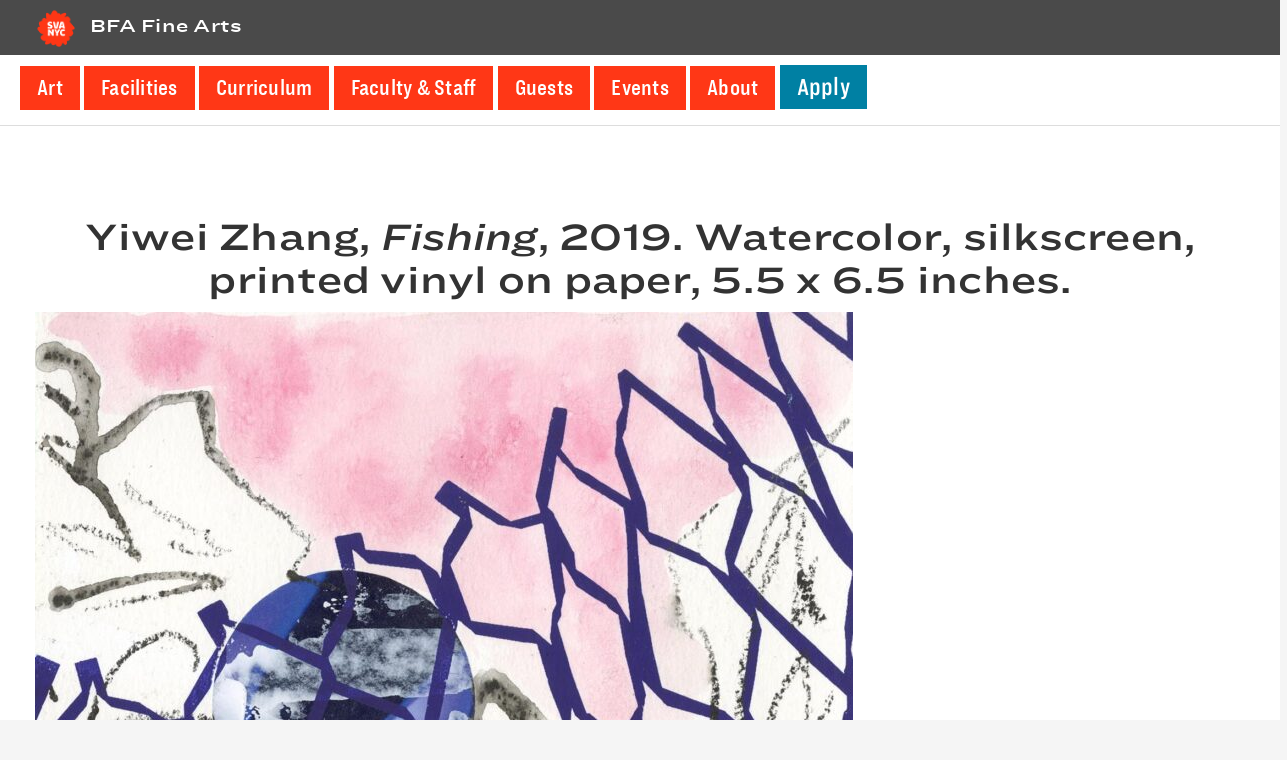

--- FILE ---
content_type: text/html; charset=UTF-8
request_url: https://bfafinearts.sva.edu/student/yiwei-zhang/attachment/yiwei_zhang_fishing_2019_19-yiwei-zhang_1500px/
body_size: 13791
content:
<!DOCTYPE html>
<html lang="en-US" xmlns:fb="https://www.facebook.com/2008/fbml" xmlns:addthis="https://www.addthis.com/help/api-spec" >
<head >
<meta charset="UTF-8" />
<meta name="viewport" content="width=device-width, initial-scale=1" />
<meta name="viewport" content="width=device-width, initial-scale=1.0" id="dynamik-viewport"/>
<meta name='robots' content='index, follow, max-image-preview:large, max-snippet:-1, max-video-preview:-1' />

	<!-- This site is optimized with the Yoast SEO plugin v26.7 - https://yoast.com/wordpress/plugins/seo/ -->
	<title>Yiwei Zhang, Fishing, 2019. Watercolor, silkscreen, printed vinyl on paper, 5.5 x 6.5 inches. - BFA Fine Arts</title>
	<link rel="canonical" href="https://bfafinearts.sva.edu/student/yiwei-zhang/attachment/yiwei_zhang_fishing_2019_19-yiwei-zhang_1500px/" />
	<meta property="og:locale" content="en_US" />
	<meta property="og:type" content="article" />
	<meta property="og:title" content="Yiwei Zhang, Fishing, 2019. Watercolor, silkscreen, printed vinyl on paper, 5.5 x 6.5 inches. - BFA Fine Arts" />
	<meta property="og:description" content="Yiwei Zhang, Fishing, 2019. Watercolor, silkscreen, printed vinyl on paper, 5.5 x 6.5 inches." />
	<meta property="og:url" content="https://bfafinearts.sva.edu/student/yiwei-zhang/attachment/yiwei_zhang_fishing_2019_19-yiwei-zhang_1500px/" />
	<meta property="og:site_name" content="BFA Fine Arts" />
	<meta property="article:publisher" content="https://www.facebook.com/fineartsSVA/" />
	<meta property="article:modified_time" content="2020-05-22T03:52:32+00:00" />
	<meta property="og:image" content="https://bfafinearts.sva.edu/student/yiwei-zhang/attachment/yiwei_zhang_fishing_2019_19-yiwei-zhang_1500px" />
	<meta property="og:image:width" content="1488" />
	<meta property="og:image:height" content="1091" />
	<meta property="og:image:type" content="image/jpeg" />
	<meta name="twitter:card" content="summary_large_image" />
	<meta name="twitter:site" content="@SVAfinearts" />
	<script type="application/ld+json" class="yoast-schema-graph">{"@context":"https://schema.org","@graph":[{"@type":"WebPage","@id":"https://bfafinearts.sva.edu/student/yiwei-zhang/attachment/yiwei_zhang_fishing_2019_19-yiwei-zhang_1500px/","url":"https://bfafinearts.sva.edu/student/yiwei-zhang/attachment/yiwei_zhang_fishing_2019_19-yiwei-zhang_1500px/","name":"Yiwei Zhang, Fishing, 2019. Watercolor, silkscreen, printed vinyl on paper, 5.5 x 6.5 inches. - BFA Fine Arts","isPartOf":{"@id":"https://bfafinearts.sva.edu/#website"},"primaryImageOfPage":{"@id":"https://bfafinearts.sva.edu/student/yiwei-zhang/attachment/yiwei_zhang_fishing_2019_19-yiwei-zhang_1500px/#primaryimage"},"image":{"@id":"https://bfafinearts.sva.edu/student/yiwei-zhang/attachment/yiwei_zhang_fishing_2019_19-yiwei-zhang_1500px/#primaryimage"},"thumbnailUrl":"https://bfafinearts.sva.edu/wp-content/uploads/Yiwei_Zhang_Fishing_2019_19-Yiwei-Zhang_1500px-e1589922589406.jpg","datePublished":"2020-05-11T19:17:18+00:00","dateModified":"2020-05-22T03:52:32+00:00","breadcrumb":{"@id":"https://bfafinearts.sva.edu/student/yiwei-zhang/attachment/yiwei_zhang_fishing_2019_19-yiwei-zhang_1500px/#breadcrumb"},"inLanguage":"en-US","potentialAction":[{"@type":"ReadAction","target":["https://bfafinearts.sva.edu/student/yiwei-zhang/attachment/yiwei_zhang_fishing_2019_19-yiwei-zhang_1500px/"]}]},{"@type":"ImageObject","inLanguage":"en-US","@id":"https://bfafinearts.sva.edu/student/yiwei-zhang/attachment/yiwei_zhang_fishing_2019_19-yiwei-zhang_1500px/#primaryimage","url":"https://bfafinearts.sva.edu/wp-content/uploads/Yiwei_Zhang_Fishing_2019_19-Yiwei-Zhang_1500px-e1589922589406.jpg","contentUrl":"https://bfafinearts.sva.edu/wp-content/uploads/Yiwei_Zhang_Fishing_2019_19-Yiwei-Zhang_1500px-e1589922589406.jpg","width":1488,"height":1091,"caption":"Yiwei Zhang, Fishing, 2019. Watercolor, silkscreen, printed vinyl on paper, 5.5 x 6.5 inches."},{"@type":"BreadcrumbList","@id":"https://bfafinearts.sva.edu/student/yiwei-zhang/attachment/yiwei_zhang_fishing_2019_19-yiwei-zhang_1500px/#breadcrumb","itemListElement":[{"@type":"ListItem","position":1,"name":"Home","item":"https://bfafinearts.sva.edu/"},{"@type":"ListItem","position":2,"name":"Yiwei Zhang","item":"https://bfafinearts.sva.edu/student/yiwei-zhang/"},{"@type":"ListItem","position":3,"name":"Yiwei Zhang, Fishing, 2019. Watercolor, silkscreen, printed vinyl on paper, 5.5 x 6.5 inches."}]},{"@type":"WebSite","@id":"https://bfafinearts.sva.edu/#website","url":"https://bfafinearts.sva.edu/","name":"BFA Fine Arts","description":"School of Visual Arts, New York","potentialAction":[{"@type":"SearchAction","target":{"@type":"EntryPoint","urlTemplate":"https://bfafinearts.sva.edu/?s={search_term_string}"},"query-input":{"@type":"PropertyValueSpecification","valueRequired":true,"valueName":"search_term_string"}}],"inLanguage":"en-US"}]}</script>
	<!-- / Yoast SEO plugin. -->


<link rel='dns-prefetch' href='//use.fontawesome.com' />
<link rel="alternate" type="application/rss+xml" title="BFA Fine Arts &raquo; Feed" href="https://bfafinearts.sva.edu/feed/" />
<link rel="alternate" type="application/rss+xml" title="BFA Fine Arts &raquo; Comments Feed" href="https://bfafinearts.sva.edu/comments/feed/" />
<link rel="alternate" type="text/calendar" title="BFA Fine Arts &raquo; iCal Feed" href="https://bfafinearts.sva.edu/events/?ical=1" />
<link rel="alternate" title="oEmbed (JSON)" type="application/json+oembed" href="https://bfafinearts.sva.edu/wp-json/oembed/1.0/embed?url=https%3A%2F%2Fbfafinearts.sva.edu%2Fstudent%2Fyiwei-zhang%2Fattachment%2Fyiwei_zhang_fishing_2019_19-yiwei-zhang_1500px%2F" />
<link rel="alternate" title="oEmbed (XML)" type="text/xml+oembed" href="https://bfafinearts.sva.edu/wp-json/oembed/1.0/embed?url=https%3A%2F%2Fbfafinearts.sva.edu%2Fstudent%2Fyiwei-zhang%2Fattachment%2Fyiwei_zhang_fishing_2019_19-yiwei-zhang_1500px%2F&#038;format=xml" />
		<!-- This site uses the Google Analytics by ExactMetrics plugin v8.11.1 - Using Analytics tracking - https://www.exactmetrics.com/ -->
		<!-- Note: ExactMetrics is not currently configured on this site. The site owner needs to authenticate with Google Analytics in the ExactMetrics settings panel. -->
					<!-- No tracking code set -->
				<!-- / Google Analytics by ExactMetrics -->
		<style id='wp-img-auto-sizes-contain-inline-css' type='text/css'>
img:is([sizes=auto i],[sizes^="auto," i]){contain-intrinsic-size:3000px 1500px}
/*# sourceURL=wp-img-auto-sizes-contain-inline-css */
</style>
<link rel='stylesheet' id='pt-cv-public-style-css' href='https://bfafinearts.sva.edu/wp-content/plugins/content-views-query-and-display-post-page/public/assets/css/cv.css?ver=4.2.1' type='text/css' media='all' />
<link rel='stylesheet' id='pt-cv-public-pro-style-css' href='https://bfafinearts.sva.edu/wp-content/plugins/pt-content-views-pro/public/assets/css/cvpro.min.css?ver=5.8.3.1' type='text/css' media='all' />
<link rel='stylesheet' id='tribe-events-pro-mini-calendar-block-styles-css' href='https://bfafinearts.sva.edu/wp-content/plugins/events-calendar-pro/build/css/tribe-events-pro-mini-calendar-block.css?ver=7.7.11' type='text/css' media='all' />
<link rel='stylesheet' id='dynamik_minified_stylesheet-css' href='https://bfafinearts.sva.edu/wp-content/uploads/dynamik-gen/theme/dynamik-min.css?ver=1692735766' type='text/css' media='all' />
<link rel='stylesheet' id='font-awesome-css' href='https://use.fontawesome.com/releases/v5.14.0/css/all.css?ver=5.14.0' type='text/css' media='all' />
<style id='wp-emoji-styles-inline-css' type='text/css'>

	img.wp-smiley, img.emoji {
		display: inline !important;
		border: none !important;
		box-shadow: none !important;
		height: 1em !important;
		width: 1em !important;
		margin: 0 0.07em !important;
		vertical-align: -0.1em !important;
		background: none !important;
		padding: 0 !important;
	}
/*# sourceURL=wp-emoji-styles-inline-css */
</style>
<link rel='stylesheet' id='wp-block-library-css' href='https://bfafinearts.sva.edu/wp-includes/css/dist/block-library/style.min.css?ver=2d4a11291c1c735ccbcd362492dd124a' type='text/css' media='all' />
<style id='global-styles-inline-css' type='text/css'>
:root{--wp--preset--aspect-ratio--square: 1;--wp--preset--aspect-ratio--4-3: 4/3;--wp--preset--aspect-ratio--3-4: 3/4;--wp--preset--aspect-ratio--3-2: 3/2;--wp--preset--aspect-ratio--2-3: 2/3;--wp--preset--aspect-ratio--16-9: 16/9;--wp--preset--aspect-ratio--9-16: 9/16;--wp--preset--color--black: #000000;--wp--preset--color--cyan-bluish-gray: #abb8c3;--wp--preset--color--white: #ffffff;--wp--preset--color--pale-pink: #f78da7;--wp--preset--color--vivid-red: #cf2e2e;--wp--preset--color--luminous-vivid-orange: #ff6900;--wp--preset--color--luminous-vivid-amber: #fcb900;--wp--preset--color--light-green-cyan: #7bdcb5;--wp--preset--color--vivid-green-cyan: #00d084;--wp--preset--color--pale-cyan-blue: #8ed1fc;--wp--preset--color--vivid-cyan-blue: #0693e3;--wp--preset--color--vivid-purple: #9b51e0;--wp--preset--gradient--vivid-cyan-blue-to-vivid-purple: linear-gradient(135deg,rgb(6,147,227) 0%,rgb(155,81,224) 100%);--wp--preset--gradient--light-green-cyan-to-vivid-green-cyan: linear-gradient(135deg,rgb(122,220,180) 0%,rgb(0,208,130) 100%);--wp--preset--gradient--luminous-vivid-amber-to-luminous-vivid-orange: linear-gradient(135deg,rgb(252,185,0) 0%,rgb(255,105,0) 100%);--wp--preset--gradient--luminous-vivid-orange-to-vivid-red: linear-gradient(135deg,rgb(255,105,0) 0%,rgb(207,46,46) 100%);--wp--preset--gradient--very-light-gray-to-cyan-bluish-gray: linear-gradient(135deg,rgb(238,238,238) 0%,rgb(169,184,195) 100%);--wp--preset--gradient--cool-to-warm-spectrum: linear-gradient(135deg,rgb(74,234,220) 0%,rgb(151,120,209) 20%,rgb(207,42,186) 40%,rgb(238,44,130) 60%,rgb(251,105,98) 80%,rgb(254,248,76) 100%);--wp--preset--gradient--blush-light-purple: linear-gradient(135deg,rgb(255,206,236) 0%,rgb(152,150,240) 100%);--wp--preset--gradient--blush-bordeaux: linear-gradient(135deg,rgb(254,205,165) 0%,rgb(254,45,45) 50%,rgb(107,0,62) 100%);--wp--preset--gradient--luminous-dusk: linear-gradient(135deg,rgb(255,203,112) 0%,rgb(199,81,192) 50%,rgb(65,88,208) 100%);--wp--preset--gradient--pale-ocean: linear-gradient(135deg,rgb(255,245,203) 0%,rgb(182,227,212) 50%,rgb(51,167,181) 100%);--wp--preset--gradient--electric-grass: linear-gradient(135deg,rgb(202,248,128) 0%,rgb(113,206,126) 100%);--wp--preset--gradient--midnight: linear-gradient(135deg,rgb(2,3,129) 0%,rgb(40,116,252) 100%);--wp--preset--font-size--small: 13px;--wp--preset--font-size--medium: 20px;--wp--preset--font-size--large: 36px;--wp--preset--font-size--x-large: 42px;--wp--preset--spacing--20: 0.44rem;--wp--preset--spacing--30: 0.67rem;--wp--preset--spacing--40: 1rem;--wp--preset--spacing--50: 1.5rem;--wp--preset--spacing--60: 2.25rem;--wp--preset--spacing--70: 3.38rem;--wp--preset--spacing--80: 5.06rem;--wp--preset--shadow--natural: 6px 6px 9px rgba(0, 0, 0, 0.2);--wp--preset--shadow--deep: 12px 12px 50px rgba(0, 0, 0, 0.4);--wp--preset--shadow--sharp: 6px 6px 0px rgba(0, 0, 0, 0.2);--wp--preset--shadow--outlined: 6px 6px 0px -3px rgb(255, 255, 255), 6px 6px rgb(0, 0, 0);--wp--preset--shadow--crisp: 6px 6px 0px rgb(0, 0, 0);}:where(.is-layout-flex){gap: 0.5em;}:where(.is-layout-grid){gap: 0.5em;}body .is-layout-flex{display: flex;}.is-layout-flex{flex-wrap: wrap;align-items: center;}.is-layout-flex > :is(*, div){margin: 0;}body .is-layout-grid{display: grid;}.is-layout-grid > :is(*, div){margin: 0;}:where(.wp-block-columns.is-layout-flex){gap: 2em;}:where(.wp-block-columns.is-layout-grid){gap: 2em;}:where(.wp-block-post-template.is-layout-flex){gap: 1.25em;}:where(.wp-block-post-template.is-layout-grid){gap: 1.25em;}.has-black-color{color: var(--wp--preset--color--black) !important;}.has-cyan-bluish-gray-color{color: var(--wp--preset--color--cyan-bluish-gray) !important;}.has-white-color{color: var(--wp--preset--color--white) !important;}.has-pale-pink-color{color: var(--wp--preset--color--pale-pink) !important;}.has-vivid-red-color{color: var(--wp--preset--color--vivid-red) !important;}.has-luminous-vivid-orange-color{color: var(--wp--preset--color--luminous-vivid-orange) !important;}.has-luminous-vivid-amber-color{color: var(--wp--preset--color--luminous-vivid-amber) !important;}.has-light-green-cyan-color{color: var(--wp--preset--color--light-green-cyan) !important;}.has-vivid-green-cyan-color{color: var(--wp--preset--color--vivid-green-cyan) !important;}.has-pale-cyan-blue-color{color: var(--wp--preset--color--pale-cyan-blue) !important;}.has-vivid-cyan-blue-color{color: var(--wp--preset--color--vivid-cyan-blue) !important;}.has-vivid-purple-color{color: var(--wp--preset--color--vivid-purple) !important;}.has-black-background-color{background-color: var(--wp--preset--color--black) !important;}.has-cyan-bluish-gray-background-color{background-color: var(--wp--preset--color--cyan-bluish-gray) !important;}.has-white-background-color{background-color: var(--wp--preset--color--white) !important;}.has-pale-pink-background-color{background-color: var(--wp--preset--color--pale-pink) !important;}.has-vivid-red-background-color{background-color: var(--wp--preset--color--vivid-red) !important;}.has-luminous-vivid-orange-background-color{background-color: var(--wp--preset--color--luminous-vivid-orange) !important;}.has-luminous-vivid-amber-background-color{background-color: var(--wp--preset--color--luminous-vivid-amber) !important;}.has-light-green-cyan-background-color{background-color: var(--wp--preset--color--light-green-cyan) !important;}.has-vivid-green-cyan-background-color{background-color: var(--wp--preset--color--vivid-green-cyan) !important;}.has-pale-cyan-blue-background-color{background-color: var(--wp--preset--color--pale-cyan-blue) !important;}.has-vivid-cyan-blue-background-color{background-color: var(--wp--preset--color--vivid-cyan-blue) !important;}.has-vivid-purple-background-color{background-color: var(--wp--preset--color--vivid-purple) !important;}.has-black-border-color{border-color: var(--wp--preset--color--black) !important;}.has-cyan-bluish-gray-border-color{border-color: var(--wp--preset--color--cyan-bluish-gray) !important;}.has-white-border-color{border-color: var(--wp--preset--color--white) !important;}.has-pale-pink-border-color{border-color: var(--wp--preset--color--pale-pink) !important;}.has-vivid-red-border-color{border-color: var(--wp--preset--color--vivid-red) !important;}.has-luminous-vivid-orange-border-color{border-color: var(--wp--preset--color--luminous-vivid-orange) !important;}.has-luminous-vivid-amber-border-color{border-color: var(--wp--preset--color--luminous-vivid-amber) !important;}.has-light-green-cyan-border-color{border-color: var(--wp--preset--color--light-green-cyan) !important;}.has-vivid-green-cyan-border-color{border-color: var(--wp--preset--color--vivid-green-cyan) !important;}.has-pale-cyan-blue-border-color{border-color: var(--wp--preset--color--pale-cyan-blue) !important;}.has-vivid-cyan-blue-border-color{border-color: var(--wp--preset--color--vivid-cyan-blue) !important;}.has-vivid-purple-border-color{border-color: var(--wp--preset--color--vivid-purple) !important;}.has-vivid-cyan-blue-to-vivid-purple-gradient-background{background: var(--wp--preset--gradient--vivid-cyan-blue-to-vivid-purple) !important;}.has-light-green-cyan-to-vivid-green-cyan-gradient-background{background: var(--wp--preset--gradient--light-green-cyan-to-vivid-green-cyan) !important;}.has-luminous-vivid-amber-to-luminous-vivid-orange-gradient-background{background: var(--wp--preset--gradient--luminous-vivid-amber-to-luminous-vivid-orange) !important;}.has-luminous-vivid-orange-to-vivid-red-gradient-background{background: var(--wp--preset--gradient--luminous-vivid-orange-to-vivid-red) !important;}.has-very-light-gray-to-cyan-bluish-gray-gradient-background{background: var(--wp--preset--gradient--very-light-gray-to-cyan-bluish-gray) !important;}.has-cool-to-warm-spectrum-gradient-background{background: var(--wp--preset--gradient--cool-to-warm-spectrum) !important;}.has-blush-light-purple-gradient-background{background: var(--wp--preset--gradient--blush-light-purple) !important;}.has-blush-bordeaux-gradient-background{background: var(--wp--preset--gradient--blush-bordeaux) !important;}.has-luminous-dusk-gradient-background{background: var(--wp--preset--gradient--luminous-dusk) !important;}.has-pale-ocean-gradient-background{background: var(--wp--preset--gradient--pale-ocean) !important;}.has-electric-grass-gradient-background{background: var(--wp--preset--gradient--electric-grass) !important;}.has-midnight-gradient-background{background: var(--wp--preset--gradient--midnight) !important;}.has-small-font-size{font-size: var(--wp--preset--font-size--small) !important;}.has-medium-font-size{font-size: var(--wp--preset--font-size--medium) !important;}.has-large-font-size{font-size: var(--wp--preset--font-size--large) !important;}.has-x-large-font-size{font-size: var(--wp--preset--font-size--x-large) !important;}
/*# sourceURL=global-styles-inline-css */
</style>

<style id='classic-theme-styles-inline-css' type='text/css'>
/*! This file is auto-generated */
.wp-block-button__link{color:#fff;background-color:#32373c;border-radius:9999px;box-shadow:none;text-decoration:none;padding:calc(.667em + 2px) calc(1.333em + 2px);font-size:1.125em}.wp-block-file__button{background:#32373c;color:#fff;text-decoration:none}
/*# sourceURL=/wp-includes/css/classic-themes.min.css */
</style>
<link rel='stylesheet' id='searchandfilter-css' href='https://bfafinearts.sva.edu/wp-content/plugins/search-filter/style.css?ver=1' type='text/css' media='all' />
<link rel='stylesheet' id='justifiedGallery.min-css' href='https://bfafinearts.sva.edu/wp-content/uploads/dev/justifiedGallery.min.css?ver=2d4a11291c1c735ccbcd362492dd124a' type='text/css' media='all' />
<link rel='stylesheet' id='magnific-popup-css' href='https://bfafinearts.sva.edu/wp-content/uploads/dev/magnific-popup.css?ver=2d4a11291c1c735ccbcd362492dd124a' type='text/css' media='all' />
<link rel='stylesheet' id='HCo_fonts-css' href='https://bfafinearts.sva.edu/wp-content/themes/2020-sva-bfafa/hco_fonts.css?ver=2d4a11291c1c735ccbcd362492dd124a' type='text/css' media='all' />
<link rel='stylesheet' id='dashicons-css' href='https://bfafinearts.sva.edu/wp-includes/css/dashicons.min.css?ver=2d4a11291c1c735ccbcd362492dd124a' type='text/css' media='all' />
<link rel='stylesheet' id='simple-social-icons-font-css' href='https://bfafinearts.sva.edu/wp-content/plugins/simple-social-icons/css/style.css?ver=4.0.0' type='text/css' media='all' />
<link rel='stylesheet' id='addthis_all_pages-css' href='https://bfafinearts.sva.edu/wp-content/plugins/addthis/frontend/build/addthis_wordpress_public.min.css?ver=2d4a11291c1c735ccbcd362492dd124a' type='text/css' media='all' />
<script type="text/javascript" src="https://bfafinearts.sva.edu/wp-includes/js/jquery/jquery.min.js?ver=3.7.1" id="jquery-core-js"></script>
<script type="text/javascript" src="https://bfafinearts.sva.edu/wp-includes/js/jquery/jquery-migrate.min.js?ver=3.4.1" id="jquery-migrate-js"></script>
<script type="text/javascript" src="https://bfafinearts.sva.edu/wp-content/uploads/dynamik-gen/theme/custom-scripts.js?ver=1692735766" id="custom-scripts-js"></script>
<script type="text/javascript" src="https://bfafinearts.sva.edu/wp-content/uploads/dev/jquery.justifiedGallery.min.js?ver=2.6.9.5" id="justifiedGallery.min.js-js"></script>
<link rel="https://api.w.org/" href="https://bfafinearts.sva.edu/wp-json/" /><link rel="alternate" title="JSON" type="application/json" href="https://bfafinearts.sva.edu/wp-json/wp/v2/media/8227" /><link rel="EditURI" type="application/rsd+xml" title="RSD" href="https://bfafinearts.sva.edu/xmlrpc.php?rsd" />
<link rel='shortlink' href='https://bfafinearts.sva.edu/?p=8227' />
<script type="text/javascript">
(function(url){
	if(/(?:Chrome\/26\.0\.1410\.63 Safari\/537\.31|WordfenceTestMonBot)/.test(navigator.userAgent)){ return; }
	var addEvent = function(evt, handler) {
		if (window.addEventListener) {
			document.addEventListener(evt, handler, false);
		} else if (window.attachEvent) {
			document.attachEvent('on' + evt, handler);
		}
	};
	var removeEvent = function(evt, handler) {
		if (window.removeEventListener) {
			document.removeEventListener(evt, handler, false);
		} else if (window.detachEvent) {
			document.detachEvent('on' + evt, handler);
		}
	};
	var evts = 'contextmenu dblclick drag dragend dragenter dragleave dragover dragstart drop keydown keypress keyup mousedown mousemove mouseout mouseover mouseup mousewheel scroll'.split(' ');
	var logHuman = function() {
		if (window.wfLogHumanRan) { return; }
		window.wfLogHumanRan = true;
		var wfscr = document.createElement('script');
		wfscr.type = 'text/javascript';
		wfscr.async = true;
		wfscr.src = url + '&r=' + Math.random();
		(document.getElementsByTagName('head')[0]||document.getElementsByTagName('body')[0]).appendChild(wfscr);
		for (var i = 0; i < evts.length; i++) {
			removeEvent(evts[i], logHuman);
		}
	};
	for (var i = 0; i < evts.length; i++) {
		addEvent(evts[i], logHuman);
	}
})('//bfafinearts.sva.edu/?wordfence_lh=1&hid=1A8BB5FB39616768490F1DCF873E3DDD');
</script><meta name="tec-api-version" content="v1"><meta name="tec-api-origin" content="https://bfafinearts.sva.edu"><link rel="alternate" href="https://bfafinearts.sva.edu/wp-json/tribe/events/v1/" /> <meta name="alexaVerifyID" content="aSu09E2kvzL89aUXq4U3iqrIbwE"/> <script type="text/javascript">
var dynamik_sf_enabled = false;
var dynamik_reveal_sub_pages = true;
var media_query_mobile_width = 939;
</script>
<link rel="icon" href="https://bfafinearts.sva.edu/wp-content/uploads/sva-nyc-logo-250x250.png" sizes="32x32" />
<link rel="icon" href="https://bfafinearts.sva.edu/wp-content/uploads/sva-nyc-logo-250x250.png" sizes="192x192" />
<link rel="apple-touch-icon" href="https://bfafinearts.sva.edu/wp-content/uploads/sva-nyc-logo-250x250.png" />
<meta name="msapplication-TileImage" content="https://bfafinearts.sva.edu/wp-content/uploads/sva-nyc-logo-300x200.png" />
<link rel='stylesheet' id='mailpoet_public-css' href='https://bfafinearts.sva.edu/wp-content/plugins/mailpoet/assets/dist/css/mailpoet-public.b1f0906e.css?ver=2d4a11291c1c735ccbcd362492dd124a' type='text/css' media='all' />
<link rel='stylesheet' id='mailpoet_custom_fonts_0-css' href='https://fonts.googleapis.com/css?family=Abril+FatFace%3A400%2C400i%2C700%2C700i%7CAlegreya%3A400%2C400i%2C700%2C700i%7CAlegreya+Sans%3A400%2C400i%2C700%2C700i%7CAmatic+SC%3A400%2C400i%2C700%2C700i%7CAnonymous+Pro%3A400%2C400i%2C700%2C700i%7CArchitects+Daughter%3A400%2C400i%2C700%2C700i%7CArchivo%3A400%2C400i%2C700%2C700i%7CArchivo+Narrow%3A400%2C400i%2C700%2C700i%7CAsap%3A400%2C400i%2C700%2C700i%7CBarlow%3A400%2C400i%2C700%2C700i%7CBioRhyme%3A400%2C400i%2C700%2C700i%7CBonbon%3A400%2C400i%2C700%2C700i%7CCabin%3A400%2C400i%2C700%2C700i%7CCairo%3A400%2C400i%2C700%2C700i%7CCardo%3A400%2C400i%2C700%2C700i%7CChivo%3A400%2C400i%2C700%2C700i%7CConcert+One%3A400%2C400i%2C700%2C700i%7CCormorant%3A400%2C400i%2C700%2C700i%7CCrimson+Text%3A400%2C400i%2C700%2C700i%7CEczar%3A400%2C400i%2C700%2C700i%7CExo+2%3A400%2C400i%2C700%2C700i%7CFira+Sans%3A400%2C400i%2C700%2C700i%7CFjalla+One%3A400%2C400i%2C700%2C700i%7CFrank+Ruhl+Libre%3A400%2C400i%2C700%2C700i%7CGreat+Vibes%3A400%2C400i%2C700%2C700i&#038;ver=2d4a11291c1c735ccbcd362492dd124a' type='text/css' media='all' />
<link rel='stylesheet' id='mailpoet_custom_fonts_1-css' href='https://fonts.googleapis.com/css?family=Heebo%3A400%2C400i%2C700%2C700i%7CIBM+Plex%3A400%2C400i%2C700%2C700i%7CInconsolata%3A400%2C400i%2C700%2C700i%7CIndie+Flower%3A400%2C400i%2C700%2C700i%7CInknut+Antiqua%3A400%2C400i%2C700%2C700i%7CInter%3A400%2C400i%2C700%2C700i%7CKarla%3A400%2C400i%2C700%2C700i%7CLibre+Baskerville%3A400%2C400i%2C700%2C700i%7CLibre+Franklin%3A400%2C400i%2C700%2C700i%7CMontserrat%3A400%2C400i%2C700%2C700i%7CNeuton%3A400%2C400i%2C700%2C700i%7CNotable%3A400%2C400i%2C700%2C700i%7CNothing+You+Could+Do%3A400%2C400i%2C700%2C700i%7CNoto+Sans%3A400%2C400i%2C700%2C700i%7CNunito%3A400%2C400i%2C700%2C700i%7COld+Standard+TT%3A400%2C400i%2C700%2C700i%7COxygen%3A400%2C400i%2C700%2C700i%7CPacifico%3A400%2C400i%2C700%2C700i%7CPoppins%3A400%2C400i%2C700%2C700i%7CProza+Libre%3A400%2C400i%2C700%2C700i%7CPT+Sans%3A400%2C400i%2C700%2C700i%7CPT+Serif%3A400%2C400i%2C700%2C700i%7CRakkas%3A400%2C400i%2C700%2C700i%7CReenie+Beanie%3A400%2C400i%2C700%2C700i%7CRoboto+Slab%3A400%2C400i%2C700%2C700i&#038;ver=2d4a11291c1c735ccbcd362492dd124a' type='text/css' media='all' />
<link rel='stylesheet' id='mailpoet_custom_fonts_2-css' href='https://fonts.googleapis.com/css?family=Ropa+Sans%3A400%2C400i%2C700%2C700i%7CRubik%3A400%2C400i%2C700%2C700i%7CShadows+Into+Light%3A400%2C400i%2C700%2C700i%7CSpace+Mono%3A400%2C400i%2C700%2C700i%7CSpectral%3A400%2C400i%2C700%2C700i%7CSue+Ellen+Francisco%3A400%2C400i%2C700%2C700i%7CTitillium+Web%3A400%2C400i%2C700%2C700i%7CUbuntu%3A400%2C400i%2C700%2C700i%7CVarela%3A400%2C400i%2C700%2C700i%7CVollkorn%3A400%2C400i%2C700%2C700i%7CWork+Sans%3A400%2C400i%2C700%2C700i%7CYatra+One%3A400%2C400i%2C700%2C700i&#038;ver=2d4a11291c1c735ccbcd362492dd124a' type='text/css' media='all' />
</head>
<body class="attachment wp-singular attachment-template-default single single-attachment postid-8227 attachmentid-8227 attachment-jpeg wp-theme-genesis wp-child-theme-dynamik-gen tribe-no-js full-width-content genesis-breadcrumbs-hidden mac chrome feature-top-outside site-fluid override">	<div class="site-container"><ul class="genesis-skip-link"><li><a href="#genesis-content" class="screen-reader-shortcut"> Skip to main content</a></li></ul><header class="site-header"><div class="title-area">	<div class="fo-header-container">
	  <div class="fo-header-logo">
	    <a href="https://www.sva.edu" aria-label="School of Visual Arts (external website)" class="logo-link"><img src="https://www.sva.edu/assets/img/sva/SVA_solidflower_red_white_text.png" alt="School of Visual Arts New York City logo" class="header-logo-image"></a> <!---->
	  </div> 
	</div>
<p class="site-title"><a href="https://bfafinearts.sva.edu/">BFA Fine Arts</a></p><p class="site-description">School of Visual Arts, New York</p></div><div class="widget-area header-widget-area"><section id="nav_menu-10" class="widget widget_nav_menu"><div class="widget-wrap"><nav class="nav-header"><ul id="menu-primary" class="menu genesis-nav-menu js-superfish"><li id="menu-item-21" class="menu-item menu-item-type-post_type menu-item-object-page menu-item-21 current-menu-item"><a href="https://bfafinearts.sva.edu/art/"><span >Art</span></a></li>
<li id="menu-item-2399" class="menu-item menu-item-type-post_type menu-item-object-page menu-item-2399 current-menu-item"><a href="https://bfafinearts.sva.edu/facilities/"><span >Facilities</span></a></li>
<li id="menu-item-10016" class="menu-item menu-item-type-custom menu-item-object-custom menu-item-10016 current-menu-item"><a href="https://sva.edu/academics/undergraduate/bfa-fine-arts/curriculum?parentId=1314"><span >Curriculum</span></a></li>
<li id="menu-item-3736" class="menu-item menu-item-type-post_type menu-item-object-page menu-item-3736 current-menu-item"><a href="https://bfafinearts.sva.edu/all-people/"><span >Faculty &#038; Staff</span></a></li>
<li id="menu-item-10018" class="menu-item menu-item-type-post_type menu-item-object-page menu-item-10018 current-menu-item"><a href="https://bfafinearts.sva.edu/all-people/guests/"><span >Guests</span></a></li>
<li id="menu-item-10020" class="menu-item menu-item-type-post_type menu-item-object-page menu-item-10020 current-menu-item"><a href="https://bfafinearts.sva.edu/all-events/"><span >Events</span></a></li>
<li id="menu-item-5366" class="menu-item menu-item-type-post_type menu-item-object-page menu-item-5366 current-menu-item"><a href="https://bfafinearts.sva.edu/sva-bfa-fine-arts-department/"><span >About</span></a></li>
<li id="menu-item-10182" class="menu-apply menu-item menu-item-type-custom menu-item-object-custom menu-item-10182 current-menu-item"><a href="https://sva.edu/admissions/how-to-apply/undergraduate-application-requirements"><span >Apply</span></a></li>
</ul></nav></div></section>
</div></header>	<div class="responsive-primary-menu-container">
			<h3 class="mobile-primary-toggle">Navigation Menu</h3>
	<div class="responsive-menu-icon">
		<span class="responsive-icon-bar"></span>
		<span class="responsive-icon-bar"></span>
		<span class="responsive-icon-bar"></span>
	</div>
  	</div>
<nav class="nav-primary" aria-label="Main" id="genesis-nav-primary"><div class="wrap"><ul id="menu-primary-1" class="menu genesis-nav-menu menu-primary js-superfish"><li class="menu-item menu-item-type-post_type menu-item-object-page menu-item-21 current-menu-item"><a href="https://bfafinearts.sva.edu/art/"><span >Art</span></a></li>
<li class="menu-item menu-item-type-post_type menu-item-object-page menu-item-2399 current-menu-item"><a href="https://bfafinearts.sva.edu/facilities/"><span >Facilities</span></a></li>
<li class="menu-item menu-item-type-custom menu-item-object-custom menu-item-10016 current-menu-item"><a href="https://sva.edu/academics/undergraduate/bfa-fine-arts/curriculum?parentId=1314"><span >Curriculum</span></a></li>
<li class="menu-item menu-item-type-post_type menu-item-object-page menu-item-3736 current-menu-item"><a href="https://bfafinearts.sva.edu/all-people/"><span >Faculty &#038; Staff</span></a></li>
<li class="menu-item menu-item-type-post_type menu-item-object-page menu-item-10018 current-menu-item"><a href="https://bfafinearts.sva.edu/all-people/guests/"><span >Guests</span></a></li>
<li class="menu-item menu-item-type-post_type menu-item-object-page menu-item-10020 current-menu-item"><a href="https://bfafinearts.sva.edu/all-events/"><span >Events</span></a></li>
<li class="menu-item menu-item-type-post_type menu-item-object-page menu-item-5366 current-menu-item"><a href="https://bfafinearts.sva.edu/sva-bfa-fine-arts-department/"><span >About</span></a></li>
<li class="menu-apply menu-item menu-item-type-custom menu-item-object-custom menu-item-10182 current-menu-item"><a href="https://sva.edu/admissions/how-to-apply/undergraduate-application-requirements"><span >Apply</span></a></li>
</ul></div></nav><div class="site-inner"><div class="wrap"><div class="content-sidebar-wrap"><main class="content" id="genesis-content"><img src="https://bfafinearts.sva.edu/wp-content/themes/dynamik-gen/images/content-filler.png" class="dynamik-content-filler-img" alt=""><article class="post-8227 attachment type-attachment status-inherit entry override" aria-label="Yiwei Zhang, Fishing, 2019. Watercolor, silkscreen, printed vinyl on paper, 5.5 x 6.5 inches."><header class="entry-header"><h1 class="entry-title">Yiwei Zhang, <i>Fishing</i>, 2019. Watercolor, silkscreen, printed vinyl on paper, 5.5 x 6.5 inches.</h1>
</header><div class="entry-content"><div class="at-above-post addthis_tool" data-url="https://bfafinearts.sva.edu/student/yiwei-zhang/attachment/yiwei_zhang_fishing_2019_19-yiwei-zhang_1500px/"></div><p class="attachment"><a href='https://bfafinearts.sva.edu/wp-content/uploads/Yiwei_Zhang_Fishing_2019_19-Yiwei-Zhang_1500px-e1589922589406.jpg'><img decoding="async" width="818" height="600" src="https://bfafinearts.sva.edu/wp-content/uploads/Yiwei_Zhang_Fishing_2019_19-Yiwei-Zhang_1500px-e1589922589406-818x600.jpg" class="attachment-medium size-medium" alt="An abstract piece showing a pink background with white and grey shapes across the surface. In the foreground is a purple fence-like shape with a circle in the center." srcset="https://bfafinearts.sva.edu/wp-content/uploads/Yiwei_Zhang_Fishing_2019_19-Yiwei-Zhang_1500px-e1589922589406-818x600.jpg 818w, https://bfafinearts.sva.edu/wp-content/uploads/Yiwei_Zhang_Fishing_2019_19-Yiwei-Zhang_1500px-e1589922589406-1091x800.jpg 1091w, https://bfafinearts.sva.edu/wp-content/uploads/Yiwei_Zhang_Fishing_2019_19-Yiwei-Zhang_1500px-e1589922589406-300x220.jpg 300w, https://bfafinearts.sva.edu/wp-content/uploads/Yiwei_Zhang_Fishing_2019_19-Yiwei-Zhang_1500px-e1589922589406-400x293.jpg 400w, https://bfafinearts.sva.edu/wp-content/uploads/Yiwei_Zhang_Fishing_2019_19-Yiwei-Zhang_1500px-e1589922589406-500x367.jpg 500w, https://bfafinearts.sva.edu/wp-content/uploads/Yiwei_Zhang_Fishing_2019_19-Yiwei-Zhang_1500px-e1589922589406-1320x968.jpg 1320w, https://bfafinearts.sva.edu/wp-content/uploads/Yiwei_Zhang_Fishing_2019_19-Yiwei-Zhang_1500px-e1589922589406.jpg 1488w" sizes="(max-width: 818px) 100vw, 818px" /></a></p>
<p>Yiwei Zhang, <i>Fishing</i>, 2019. Watercolor, silkscreen, printed vinyl on paper, 5.5 x 6.5 inches.</p>
<!-- AddThis Advanced Settings above via filter on the_content --><!-- AddThis Advanced Settings below via filter on the_content --><!-- AddThis Advanced Settings generic via filter on the_content --><!-- AddThis Share Buttons above via filter on the_content --><!-- AddThis Share Buttons below via filter on the_content --><div class="at-below-post addthis_tool" data-url="https://bfafinearts.sva.edu/student/yiwei-zhang/attachment/yiwei_zhang_fishing_2019_19-yiwei-zhang_1500px/"></div><!-- AddThis Share Buttons generic via filter on the_content --></div><footer class="entry-footer"></footer></article></main><a href="#top" class="up" title="Back to top">Back to top</a>

</div></div></div>	<div id="ez-fat-footer-container-wrap" class="clearfix">
	
		<div id="ez-fat-footer-container" class="clearfix">
	
			<div id="ez-fat-footer-1" class="widget-area ez-widget-area one-fourth first">
				<section id="text-2" class="widget widget_text"><div class="widget-wrap"><h2 class="widgettitle widget-title">BFA Fine Arts</h2>			<div class="textwidget"><div class="textwidget custom-html-widget">
<div class="sva-logo"><a href="https://www.sva.edu"><img decoding="async" src="https://bfafinearts.sva.edu/wp-content/uploads/dynamik-gen/theme/images/SVA_solidflower_color.png" alt="SVA NYC blue logo" /></a></div>
<p>School of Visual Arts<br />
Fine Arts Building<br />
&#8211; Undergraduate BFA Fine Arts<br />
335 West 16 Street<br />
New York, NY 10011<br />
(+1) 212.592.2510<br />
<a href="m&#97;&#105;&#x6c;&#x74;o:&#102;&#105;&#x6e;&#x65;ar&#116;&#115;&#x40;&#x73;va&#46;&#x65;&#x64;&#x75;">&#102;&#x69;n&#101;&#x61;r&#x74;&#x73;&#64;&#x73;v&#97;&#x2e;e&#100;&#x75; </a></p>
<p><a href="https://dochub.com/svafinearts">Faculty Forms</a></p>
<p><a href="https://sites.google.com/sva.edu/svafinearts/home">Student &amp; Faculty Virtual Resources</a><br />
<span class="small">(SVA email required)</span></p>
</div>
</div>
		</div></section>
			</div><!-- end #fat-footer-1 -->
	
			<div id="ez-fat-footer-2" class="widget-area ez-widget-area one-fourth">
				<section id="simple-social-icons-3" class="widget simple-social-icons"><div class="widget-wrap"><h2 class="widgettitle widget-title">Follow us</h2><ul class="alignleft"><li class="ssi-email"><a href="mailto:finearts@sva.edu" ><svg role="img" class="social-email" aria-labelledby="social-email-3"><title id="social-email-3">Email</title><use xlink:href="https://bfafinearts.sva.edu/wp-content/plugins/simple-social-icons/symbol-defs.svg#social-email"></use></svg></a></li><li class="ssi-facebook"><a href="https://www.facebook.com/svafinearts/" ><svg role="img" class="social-facebook" aria-labelledby="social-facebook-3"><title id="social-facebook-3">Facebook</title><use xlink:href="https://bfafinearts.sva.edu/wp-content/plugins/simple-social-icons/symbol-defs.svg#social-facebook"></use></svg></a></li><li class="ssi-instagram"><a href="https://www.instagram.com/svafinearts/" ><svg role="img" class="social-instagram" aria-labelledby="social-instagram-3"><title id="social-instagram-3">Instagram</title><use xlink:href="https://bfafinearts.sva.edu/wp-content/plugins/simple-social-icons/symbol-defs.svg#social-instagram"></use></svg></a></li></ul></div></section>
			</div><!-- end #fat-footer-2 -->
	
			<div id="ez-fat-footer-3" class="widget-area ez-widget-area one-fourth">
				      <section id="mailpoet_form-2" class="widget widget_mailpoet_form"><div class="widget-wrap">
  
      <h2 class="widgettitle widget-title">Newsletter</h2>
  
  <div class="
    mailpoet_form_popup_overlay
      "></div>
  <div
    id="mailpoet_form_1"
    class="
      mailpoet_form
      mailpoet_form_widget
      mailpoet_form_position_
      mailpoet_form_animation_
    "
      >

    <style type="text/css">
     #mailpoet_form_1 .mailpoet_form {  }
#mailpoet_form_1 .mailpoet_paragraph { line-height: 20px; }
#mailpoet_form_1 .mailpoet_segment_label, #mailpoet_form_1 .mailpoet_text_label, #mailpoet_form_1 .mailpoet_textarea_label, #mailpoet_form_1 .mailpoet_select_label, #mailpoet_form_1 .mailpoet_radio_label, #mailpoet_form_1 .mailpoet_checkbox_label, #mailpoet_form_1 .mailpoet_list_label, #mailpoet_form_1 .mailpoet_date_label { display: block; font-weight: bold; }
#mailpoet_form_1 .mailpoet_text, #mailpoet_form_1 .mailpoet_textarea, #mailpoet_form_1 .mailpoet_select, #mailpoet_form_1 .mailpoet_date_month, #mailpoet_form_1 .mailpoet_date_day, #mailpoet_form_1 .mailpoet_date_year, #mailpoet_form_1 .mailpoet_date { display: block; }
#mailpoet_form_1 .mailpoet_text, #mailpoet_form_1 .mailpoet_textarea { width: 200px; }
#mailpoet_form_1 .mailpoet_checkbox {  }
#mailpoet_form_1 .mailpoet_submit input {  }
#mailpoet_form_1 .mailpoet_divider {  }
#mailpoet_form_1 .mailpoet_message {  }
#mailpoet_form_1 .mailpoet_validate_success { font-weight: 600; color: #468847; }
#mailpoet_form_1 .mailpoet_validate_error { color: #b94a48; }
#mailpoet_form_1 .mailpoet_form_loading { width: 30px; text-align: center; line-height: normal; }
#mailpoet_form_1 .mailpoet_form_loading > span { width: 5px; height: 5px; background-color: #5b5b5b; }#mailpoet_form_1{border-radius: 0px;text-align: left;}#mailpoet_form_1 form.mailpoet_form {padding: 20px;}#mailpoet_form_1{width: 100%;}#mailpoet_form_1 .mailpoet_message {margin: 0; padding: 0 20px;}#mailpoet_form_1 .mailpoet_paragraph.last {margin-bottom: 0} @media (max-width: 500px) {#mailpoet_form_1 {background-image: none;}} @media (min-width: 500px) {#mailpoet_form_1 .last .mailpoet_paragraph:last-child {margin-bottom: 0}}  @media (max-width: 500px) {#mailpoet_form_1 .mailpoet_form_column:last-child .mailpoet_paragraph:last-child {margin-bottom: 0}} 
    </style>

    <form
      target="_self"
      method="post"
      action="https://bfafinearts.sva.edu/wp-admin/admin-post.php?action=mailpoet_subscription_form"
      class="mailpoet_form mailpoet_form_form mailpoet_form_widget"
      novalidate
      data-delay=""
      data-exit-intent-enabled=""
      data-font-family=""
      data-cookie-expiration-time=""
    >
      <input type="hidden" name="data[form_id]" value="1" />
      <input type="hidden" name="token" value="42d6c36d1b" />
      <input type="hidden" name="api_version" value="v1" />
      <input type="hidden" name="endpoint" value="subscribers" />
      <input type="hidden" name="mailpoet_method" value="subscribe" />

      <label class="mailpoet_hp_email_label" style="display: none !important;">Please leave this field empty<input type="email" name="data[email]"/></label><div class="mailpoet_paragraph footer-form-name"><label for="form_first_name_1" class="mailpoet_text_label"  data-automation-id="form_first_name_label" >Name</label><input type="text" autocomplete="given-name" class="mailpoet_text" id="form_first_name_1" name="data[form_field_MzUyYjE1ZTEyYTRiX2ZpcnN0X25hbWU=]" title="Name" value="" style="width:100%;box-sizing:border-box;padding:5px;margin: 0 auto 0 0;" data-automation-id="form_first_name" data-parsley-errors-container=".mailpoet_error_wn1vd" data-parsley-names='[&quot;Please specify a valid name.&quot;,&quot;Addresses in names are not permitted, please add your name instead.&quot;]'/><span class="mailpoet_error_wn1vd"></span></div>
<div class="mailpoet_paragraph footer-form-email"><label for="form_email_1" class="mailpoet_text_label"  data-automation-id="form_email_label" >Email <span class="mailpoet_required" aria-hidden="true">*</span></label><input type="email" autocomplete="email" class="mailpoet_text" id="form_email_1" name="data[form_field_N2M0MzViNjk0OTMzX2VtYWls]" title="Email" value="" style="width:100%;box-sizing:border-box;padding:5px;margin: 0 auto 0 0;" data-automation-id="form_email" data-parsley-errors-container=".mailpoet_error_kcyr2" data-parsley-required="true" required aria-required="true" data-parsley-minlength="6" data-parsley-maxlength="150" data-parsley-type-message="This value should be a valid email." data-parsley-required-message="This field is required."/><span class="mailpoet_error_kcyr2"></span></div>
<p class="mailpoet_form_paragraph " style="text-align: left">By subscribing you agree to receive our promotional marketing materials and agree with our <a href="https://bfafinearts.sva.edu/privacy-policy/" data-type="page" data-id="6910">Privacy Policy</a>. You might unsubscribe at any time.</p>
<div class="mailpoet_paragraph "><input type="submit" class="mailpoet_submit" value="Subscribe!" data-automation-id="subscribe-submit-button" style="width:100%;box-sizing:border-box;background-color:#cf2e2e;border-style:solid;border-radius:5px !important;border-width:0px;border-color:#313131;padding:10px;margin: 0 auto 0 0;color:#ffffff;" /><span class="mailpoet_form_loading"><span class="mailpoet_bounce1"></span><span class="mailpoet_bounce2"></span><span class="mailpoet_bounce3"></span></span></div>

      <div class="mailpoet_message">
        <p class="mailpoet_validate_success"
                style="display:none;"
                >Check your inbox or spam folder now to confirm your subscription.
        </p>
        <p class="mailpoet_validate_error"
                style="display:none;"
                >        </p>
      </div>
    </form>

      </div>

      </div></section>

  			</div><!-- end #fat-footer-3 -->
	
			<div id="ez-fat-footer-4" class="widget-area ez-widget-area one-fourth">
				<section id="text-3" class="widget widget_text"><div class="widget-wrap">			<div class="textwidget"></div>
		</div></section>
			</div><!-- end #fat-footer-4 -->
					
		</div><!-- end #fat-footer-container -->
		
	</div><!-- end #fat-footer-container-wrap -->
<footer class="site-footer"><div class="wrap"><p>Copyright &copy; 2015-2026 <a href="https://www.sva.edu/">SVA NYC</a> &middot; BFA Fine Arts Department &middot; All images courtesy of the Artists </br><a href="/website-accessibility-notice/">Accessibility Notice</a> - <a href="/privacy-policy/">Privacy Policy</a></p> 

</div></footer></div><script type="speculationrules">
{"prefetch":[{"source":"document","where":{"and":[{"href_matches":"/*"},{"not":{"href_matches":["/wp-*.php","/wp-admin/*","/wp-content/uploads/*","/wp-content/*","/wp-content/plugins/*","/wp-content/themes/dynamik-gen/*","/wp-content/themes/genesis/*","/*\\?(.+)"]}},{"not":{"selector_matches":"a[rel~=\"nofollow\"]"}},{"not":{"selector_matches":".no-prefetch, .no-prefetch a"}}]},"eagerness":"conservative"}]}
</script>
<script>
              (function(e){
                  var el = document.createElement('script');
                  el.setAttribute('data-account', 'XlyMSEDAaQ');
                  el.setAttribute('src', 'https://cdn.userway.org/widget.js');
                  document.body.appendChild(el);
                })();
              </script>		<script>
		( function ( body ) {
			'use strict';
			body.className = body.className.replace( /\btribe-no-js\b/, 'tribe-js' );
		} )( document.body );
		</script>
		<style type="text/css" media="screen">#simple-social-icons-3 ul li a, #simple-social-icons-3 ul li a:hover, #simple-social-icons-3 ul li a:focus { background-color: #333333 !important; border-radius: 1px; color: #fff2bb !important; border: 2px #333333 solid !important; font-size: 28px; padding: 14px; }  #simple-social-icons-3 ul li a:hover, #simple-social-icons-3 ul li a:focus { background-color: #000000 !important; border-color: #ff0000 !important; color: #ffffff !important; }  #simple-social-icons-3 ul li a:focus { outline: 1px dotted #000000 !important; }</style><script> /* <![CDATA[ */var tribe_l10n_datatables = {"aria":{"sort_ascending":": activate to sort column ascending","sort_descending":": activate to sort column descending"},"length_menu":"Show _MENU_ entries","empty_table":"No data available in table","info":"Showing _START_ to _END_ of _TOTAL_ entries","info_empty":"Showing 0 to 0 of 0 entries","info_filtered":"(filtered from _MAX_ total entries)","zero_records":"No matching records found","search":"Search:","all_selected_text":"All items on this page were selected. ","select_all_link":"Select all pages","clear_selection":"Clear Selection.","pagination":{"all":"All","next":"Next","previous":"Previous"},"select":{"rows":{"0":"","_":": Selected %d rows","1":": Selected 1 row"}},"datepicker":{"dayNames":["Sunday","Monday","Tuesday","Wednesday","Thursday","Friday","Saturday"],"dayNamesShort":["Sun","Mon","Tue","Wed","Thu","Fri","Sat"],"dayNamesMin":["S","M","T","W","T","F","S"],"monthNames":["January","February","March","April","May","June","July","August","September","October","November","December"],"monthNamesShort":["January","February","March","April","May","June","July","August","September","October","November","December"],"monthNamesMin":["Jan","Feb","Mar","Apr","May","Jun","Jul","Aug","Sep","Oct","Nov","Dec"],"nextText":"Next","prevText":"Prev","currentText":"Today","closeText":"Done","today":"Today","clear":"Clear"}};/* ]]> */ </script><script data-cfasync="false" type="text/javascript">if (window.addthis_product === undefined) { window.addthis_product = "wpp"; } if (window.wp_product_version === undefined) { window.wp_product_version = "wpp-6.2.7"; } if (window.addthis_share === undefined) { window.addthis_share = {"url_transforms":{"shorten":{"twitter":"bitly"}},"shorteners":{"bitly":{}}}; } if (window.addthis_config === undefined) { window.addthis_config = {"data_track_clickback":true,"ignore_server_config":true,"ui_atversion":"300"}; } if (window.addthis_layers === undefined) { window.addthis_layers = {}; } if (window.addthis_layers_tools === undefined) { window.addthis_layers_tools = [{"sharetoolbox":{"numPreferredServices":5,"counts":"one","size":"32px","style":"fixed","shareCountThreshold":0,"elements":".addthis_inline_share_toolbox_below,.at-below-post,.at-below-post-page"}}]; } else { window.addthis_layers_tools.push({"sharetoolbox":{"numPreferredServices":5,"counts":"one","size":"32px","style":"fixed","shareCountThreshold":0,"elements":".addthis_inline_share_toolbox_below,.at-below-post,.at-below-post-page"}});  } if (window.addthis_plugin_info === undefined) { window.addthis_plugin_info = {"info_status":"enabled","cms_name":"WordPress","plugin_name":"Share Buttons by AddThis","plugin_version":"6.2.7","plugin_mode":"WordPress","anonymous_profile_id":"wp-b5e24cae4b1bab3c2ef721a6b2e7a06d","page_info":{"template":"posts","post_type":""},"sharing_enabled_on_post_via_metabox":false}; } 
                    (function() {
                      var first_load_interval_id = setInterval(function () {
                        if (typeof window.addthis !== 'undefined') {
                          window.clearInterval(first_load_interval_id);
                          if (typeof window.addthis_layers !== 'undefined' && Object.getOwnPropertyNames(window.addthis_layers).length > 0) {
                            window.addthis.layers(window.addthis_layers);
                          }
                          if (Array.isArray(window.addthis_layers_tools)) {
                            for (i = 0; i < window.addthis_layers_tools.length; i++) {
                              window.addthis.layers(window.addthis_layers_tools[i]);
                            }
                          }
                        }
                     },1000)
                    }());
                </script> <script data-cfasync="false" type="text/javascript" src="https://s7.addthis.com/js/300/addthis_widget.js#pubid=wp-b5e24cae4b1bab3c2ef721a6b2e7a06d" async="async"></script><script type="text/javascript" src="https://bfafinearts.sva.edu/wp-content/plugins/the-events-calendar/common/build/js/user-agent.js?ver=da75d0bdea6dde3898df" id="tec-user-agent-js"></script>
<script type="text/javascript" id="pt-cv-content-views-script-js-extra">
/* <![CDATA[ */
var PT_CV_PUBLIC = {"_prefix":"pt-cv-","page_to_show":"5","_nonce":"f5f1c9d920","is_admin":"","is_mobile":"","ajaxurl":"https://bfafinearts.sva.edu/wp-admin/admin-ajax.php","lang":"","loading_image_src":"[data-uri]","is_mobile_tablet":"","sf_no_post_found":"No posts found.","lf__separator":","};
var PT_CV_PAGINATION = {"first":"\u00ab","prev":"\u2039","next":"\u203a","last":"\u00bb","goto_first":"Go to first page","goto_prev":"Go to previous page","goto_next":"Go to next page","goto_last":"Go to last page","current_page":"Current page is","goto_page":"Go to page"};
//# sourceURL=pt-cv-content-views-script-js-extra
/* ]]> */
</script>
<script type="text/javascript" src="https://bfafinearts.sva.edu/wp-content/plugins/content-views-query-and-display-post-page/public/assets/js/cv.js?ver=4.2.1" id="pt-cv-content-views-script-js"></script>
<script type="text/javascript" src="https://bfafinearts.sva.edu/wp-content/plugins/pt-content-views-pro/public/assets/js/cvpro.min.js?ver=5.8.3.1" id="pt-cv-public-pro-script-js"></script>
<script type="text/javascript" src="https://bfafinearts.sva.edu/wp-content/themes/genesis/lib/js/skip-links.min.js?ver=3.6.1" id="skip-links-js"></script>
<script type="text/javascript" src="https://bfafinearts.sva.edu/wp-content/themes/dynamik-gen/lib/js/responsive.js?ver=2.6.9.5" id="responsive-js"></script>
<script type="text/javascript" src="https://bfafinearts.sva.edu/wp-content/uploads/dev/jquery.magnific-popup.min.js?ver=2.6.9.5" id="jquery.magnific-popup.min.js-js"></script>
<script type="text/javascript" id="mailpoet_public-js-extra">
/* <![CDATA[ */
var MailPoetForm = {"ajax_url":"https://bfafinearts.sva.edu/wp-admin/admin-ajax.php","is_rtl":"","ajax_common_error_message":"An error has happened while performing a request, please try again later."};
//# sourceURL=mailpoet_public-js-extra
/* ]]> */
</script>
<script type="text/javascript" src="https://bfafinearts.sva.edu/wp-content/plugins/mailpoet/assets/dist/js/public.js?ver=5.17.5" id="mailpoet_public-js" defer="defer" data-wp-strategy="defer"></script>
<script id="wp-emoji-settings" type="application/json">
{"baseUrl":"https://s.w.org/images/core/emoji/17.0.2/72x72/","ext":".png","svgUrl":"https://s.w.org/images/core/emoji/17.0.2/svg/","svgExt":".svg","source":{"concatemoji":"https://bfafinearts.sva.edu/wp-includes/js/wp-emoji-release.min.js?ver=2d4a11291c1c735ccbcd362492dd124a"}}
</script>
<script type="module">
/* <![CDATA[ */
/*! This file is auto-generated */
const a=JSON.parse(document.getElementById("wp-emoji-settings").textContent),o=(window._wpemojiSettings=a,"wpEmojiSettingsSupports"),s=["flag","emoji"];function i(e){try{var t={supportTests:e,timestamp:(new Date).valueOf()};sessionStorage.setItem(o,JSON.stringify(t))}catch(e){}}function c(e,t,n){e.clearRect(0,0,e.canvas.width,e.canvas.height),e.fillText(t,0,0);t=new Uint32Array(e.getImageData(0,0,e.canvas.width,e.canvas.height).data);e.clearRect(0,0,e.canvas.width,e.canvas.height),e.fillText(n,0,0);const a=new Uint32Array(e.getImageData(0,0,e.canvas.width,e.canvas.height).data);return t.every((e,t)=>e===a[t])}function p(e,t){e.clearRect(0,0,e.canvas.width,e.canvas.height),e.fillText(t,0,0);var n=e.getImageData(16,16,1,1);for(let e=0;e<n.data.length;e++)if(0!==n.data[e])return!1;return!0}function u(e,t,n,a){switch(t){case"flag":return n(e,"\ud83c\udff3\ufe0f\u200d\u26a7\ufe0f","\ud83c\udff3\ufe0f\u200b\u26a7\ufe0f")?!1:!n(e,"\ud83c\udde8\ud83c\uddf6","\ud83c\udde8\u200b\ud83c\uddf6")&&!n(e,"\ud83c\udff4\udb40\udc67\udb40\udc62\udb40\udc65\udb40\udc6e\udb40\udc67\udb40\udc7f","\ud83c\udff4\u200b\udb40\udc67\u200b\udb40\udc62\u200b\udb40\udc65\u200b\udb40\udc6e\u200b\udb40\udc67\u200b\udb40\udc7f");case"emoji":return!a(e,"\ud83e\u1fac8")}return!1}function f(e,t,n,a){let r;const o=(r="undefined"!=typeof WorkerGlobalScope&&self instanceof WorkerGlobalScope?new OffscreenCanvas(300,150):document.createElement("canvas")).getContext("2d",{willReadFrequently:!0}),s=(o.textBaseline="top",o.font="600 32px Arial",{});return e.forEach(e=>{s[e]=t(o,e,n,a)}),s}function r(e){var t=document.createElement("script");t.src=e,t.defer=!0,document.head.appendChild(t)}a.supports={everything:!0,everythingExceptFlag:!0},new Promise(t=>{let n=function(){try{var e=JSON.parse(sessionStorage.getItem(o));if("object"==typeof e&&"number"==typeof e.timestamp&&(new Date).valueOf()<e.timestamp+604800&&"object"==typeof e.supportTests)return e.supportTests}catch(e){}return null}();if(!n){if("undefined"!=typeof Worker&&"undefined"!=typeof OffscreenCanvas&&"undefined"!=typeof URL&&URL.createObjectURL&&"undefined"!=typeof Blob)try{var e="postMessage("+f.toString()+"("+[JSON.stringify(s),u.toString(),c.toString(),p.toString()].join(",")+"));",a=new Blob([e],{type:"text/javascript"});const r=new Worker(URL.createObjectURL(a),{name:"wpTestEmojiSupports"});return void(r.onmessage=e=>{i(n=e.data),r.terminate(),t(n)})}catch(e){}i(n=f(s,u,c,p))}t(n)}).then(e=>{for(const n in e)a.supports[n]=e[n],a.supports.everything=a.supports.everything&&a.supports[n],"flag"!==n&&(a.supports.everythingExceptFlag=a.supports.everythingExceptFlag&&a.supports[n]);var t;a.supports.everythingExceptFlag=a.supports.everythingExceptFlag&&!a.supports.flag,a.supports.everything||((t=a.source||{}).concatemoji?r(t.concatemoji):t.wpemoji&&t.twemoji&&(r(t.twemoji),r(t.wpemoji)))});
//# sourceURL=https://bfafinearts.sva.edu/wp-includes/js/wp-emoji-loader.min.js
/* ]]> */
</script>
</body></html>


--- FILE ---
content_type: text/css
request_url: https://bfafinearts.sva.edu/wp-content/uploads/dynamik-gen/theme/dynamik-min.css?ver=1692735766
body_size: 15270
content:
/* This file is auto-generated from the Dynamik Options settings and custom.css content (if file exists). Any direct edits here will be lost if the settings page is saved */
  article,aside,details,figcaption,figure,footer,header,hgroup,main,nav,section,summary{display:block}audio,canvas,video{display:inline-block}audio:not([controls]){display:none;height:0}[hidden]{display:none}html{font-family:sans-serif;-ms-text-size-adjust:100%;-webkit-text-size-adjust:100%}body{margin:0}a:focus{outline:thin dotted}a:active,a:hover{outline:0}h1{font-size:2em;margin:.67em 0}abbr[title]{border-bottom:1px dotted}b,strong{font-weight:bold}dfn{font-style:italic}hr{-moz-box-sizing:content-box;box-sizing:content-box;height:0}mark{background:#ff0;color:#000}code,kbd,pre,samp{font-family:monospace,serif;font-size:1em}pre{white-space:pre-wrap}q{quotes:"\201C" "\201D" "\2018" "\2019"}small{font-size:80%}sub,sup{font-size:75%;line-height:0;position:relative;vertical-align:baseline}sup{top:-0.5em}sub{bottom:-0.25em}img{border:0}svg:not(:root){overflow:hidden}figure{margin:0}fieldset{border:1px solid silver;margin:0 2px;padding:.35em .625em .75em}legend{border:0;padding:0}button,input,select,textarea{font-family:inherit;font-size:100%;margin:0}button,input{line-height:normal}button,select{text-transform:none}button,html input[type="button"],input[type="reset"],input[type="submit"]{-webkit-appearance:button;cursor:pointer}button[disabled],html input[disabled]{cursor:default}input[type="checkbox"],input[type="radio"]{box-sizing:border-box;padding:0}input[type="search"]{-webkit-appearance:textfield;-moz-box-sizing:content-box;-webkit-box-sizing:content-box;box-sizing:content-box}input[type="search"]::-webkit-search-cancel-button,input[type="search"]::-webkit-search-decoration{-webkit-appearance:none}button::-moz-focus-inner,input::-moz-focus-inner{border:0;padding:0}textarea{overflow:auto;vertical-align:top}table{border-collapse:collapse;border-spacing:0} html{font-size:62.5%;}body,h1,h2,h2 a,h2 a:visited,h3,h4,h5,h6,p,select,textarea{margin:0;padding:0;text-decoration:none;}li,ol,ul{margin:0;padding:0;}ol li{list-style-type:decimal;} .screen-reader-shortcut,.screen-reader-text,.screen-reader-text span{border:0;clip:rect(0,0,0,0);height:1px;overflow:hidden;position:absolute !important;width:1px;word-wrap:normal !important;}.screen-reader-text:focus,.screen-reader-shortcut:focus{background:#fff;box-shadow:0 0 2px 2px rgba(0,0,0,.6);clip:auto !important;color:#333;display:block;font-size:1em;font-weight:bold;height:auto;padding:15px 23px 14px;text-decoration:none;width:auto;z-index:100000;}.more-link{position:relative;} .genesis-skip-link{margin:0;}.genesis-skip-link .skip-link-hidden{display:none;visibility:hidden;}.genesis-skip-link li{height:0;list-style:none;width:0;} :focus{color:#333;outline:#ccc solid 1px;} .archive-pagination:before,.clearfix:before,.entry:before,.entry-pagination:before,.footer-widgets:before,.nav-primary:before,.nav-secondary:before,.site-container:before,.site-footer:before,.site-header:before,.site-inner:before,.wrap:before{content:" ";display:table;}.archive-pagination:after,.clearfix:after,.entry:after,.entry-pagination:after,.footer-widgets:after,.nav-primary:after,.nav-secondary:after,.site-container:after,.site-footer:after,.site-header:after,.site-inner:after,.wrap:after{clear:both;content:" ";display:table;}.clearfix:after{visibility:hidden;display:block;height:0;font-size:0;line-height:0;content:" ";clear:both;}.clearfix{display:block;} * html .clearfix{height:1%;} *:first-child + html .clearfix{min-height:1%;} a,a:visited{color:#0d72c7;text-decoration:none;}a:hover{text-decoration:underline;}a img{border:none;}a,button,input:focus,input[type="button"],input[type="reset"],input[type="submit"],textarea:focus,.button{-webkit-transition:all 0.2s ease-in-out;-moz-transition:all 0.2s ease-in-out;-ms-transition:all 0.2s ease-in-out;-o-transition:all 0.2s ease-in-out;transition:all 0.2s ease-in-out;} body{background:#F5F5F5;color:#333333;font-family:Arial,sans-serif;font-size:15px;font-size:1.5rem;line-height:1.825;letter-spacing:.25px;overflow-x:hidden;}::-moz-selection{background-color:#0d72c7;color:#fff;}::selection{background-color:#0d72c7;color:#fff;} .site-container{background:#FFFFFF;border-top:0px solid #DDDDDD;border-bottom:0px solid #DDDDDD;border-left:0px solid #DDDDDD;border-right:0px solid #DDDDDD;margin:0px auto 0px;padding:0px 0px 0px 0px;clear:both;}.content-sidebar-sidebar .site-container{max-width:100%;}.sidebar-sidebar-content .site-container{max-width:100%;}.sidebar-content-sidebar .site-container{max-width:100%;}.content-sidebar .site-container{max-width:100%;}.sidebar-content .site-container{max-width:100%;}.full-width-content .site-container{max-width:100%;} .site-header{background:#4A4A4A;min-height:40px;border-top:0px solid #DDDDDD;border-bottom:0px solid #DDDDDD;border-left:0px solid #DDDDDD;border-right:0px solid #DDDDDD;clear:both;}.site-header .wrap{margin:0 auto;padding:0;float:none;overflow:hidden;}.content-sidebar-sidebar .site-header .wrap{width:1386px;}.sidebar-sidebar-content .site-header .wrap{width:1386px;}.sidebar-content-sidebar .site-header .wrap{width:1386px;}.content-sidebar .site-header .wrap{width:1386px;}.sidebar-content .site-header .wrap{width:1386px;}.full-width-content .site-header .wrap{width:1526px;}.title-area{width:500px;padding:15px 0 0 30px;float:left;text-align:left;overflow:hidden;}.site-title{color:#FFFFFF;font-family:Arial,sans-serif;font-size:10px;font-size:1rem;font-weight:300;line-height:1.25;font-weight:300;}.site-title a,.site-title a:visited{color:#FFFFFF;text-decoration:none;}.site-title a:hover{color:#FFFFFF;text-decoration:underline;}.site-description{margin:0;padding:0px 0 0;color:#FFFFFF;font-family:Arial,sans-serif;font-size:10px;font-size:1rem;font-weight:300;font-weight:300;}.site-header .widget-area{width:680px;padding:20px -30px 0 0;float:right;text-align:left;} .header-image .site-header .wrap .title-area{background:none;height:60px;margin:10px 0 0px 0px;float:left;}.header-image .title-area,.header-image .site-title,.header-image .site-title a{width:500px;height:60px;padding:0;float:left;display:block;text-indent:-9999px;overflow:hidden;}.header-image .site-description{display:block;overflow:hidden;} .nav-primary{background:#FFFFFF;border-top:0px solid #666666;border-bottom:1px solid #666666;border-left:0px solid #666666;border-right:0px solid #666666;margin:0px 0 0px 0;color:#444444;font-family:Arial,sans-serif;font-size:18px;font-size:1.8rem;line-height:1em;clear:both;font-weight:bold;display:none;}.menu-primary{margin:0 auto;padding:0;float:none;overflow:hidden;display:block;clear:both;}.content-sidebar-sidebar .menu-primary{width:1386px;}.sidebar-sidebar-content .menu-primary{width:1386px;}.sidebar-content-sidebar .menu-primary{width:1386px;}.content-sidebar .menu-primary{width:1386px;}.sidebar-content .menu-primary{width:1386px;}.full-width-content .menu-primary{width:1526px;}.menu-primary ul{float:left;width:100%;}.menu-primary li{float:left;list-style-type:none;}.menu-primary a{background:#FFFFFF;border-top:0px solid #999999;border-bottom:1px solid #999999;border-left:0px solid #999999;border-right:0px solid #999999;margin:0 0px 0 0px;padding:15px 30px 15px 30px;color:#444444;text-decoration:none;display:block;position:relative;}.menu-primary li a:active,.menu-primary li a:hover{background:#EFEFEF;border-top:0px solid #999999;border-bottom:1px solid #999999;border-left:0px solid #999999;border-right:0px solid #999999;color:#FF3716;text-decoration:underline;}.menu-primary li.current_page_item a,.menu-primary li.current-cat a,.menu-primary li.current-menu-item a{background:#FF3716;border-top:0px solid #999999;border-bottom:1px solid #999999;border-left:0px solid #999999;border-right:0px solid #999999;color:#FFFFFF;text-decoration:underline;}.menu-primary li li a,.menu-primary li li a:link,.menu-primary li li a:visited{background:#FFFFFF;width:150px;border-top:0;border-right:1px solid #999999;border-bottom:1px solid #999999;border-left:1px solid #999999;margin:0px;padding:15px 15px 15px 15px;color:#444444;font-size:18px;font-size:1.8rem;text-decoration:none;float:none;position:relative;}.menu-primary li li a:active,.menu-primary li li a:hover{background:#FFFFFF;color:#B00000;text-decoration:underline;}.menu-primary li ul{width:185px;height:auto;margin:0;z-index:9999;left:-9999px;position:absolute;}.menu-primary li ul ul{margin:-49px 0 0 181px;}.genesis-nav-menu li:hover ul ul,.genesis-nav-menu li.sfHover ul ul{left:-9999px;}.genesis-nav-menu li:hover,.genesis-nav-menu li.sfHover{position:static;}ul.genesis-nav-menu li:hover>ul,ul.genesis-nav-menu li.sfHover ul{left:auto;}.menu-primary li a.sf-with-ul{padding-right:40px;}.menu-primary.sf-arrows .sf-with-ul:after{top:15px;right:30px;position:absolute;float:right;display:block;overflow:hidden;content:'\bb';}.menu-primary.sf-arrows li li .sf-with-ul:after{top:15px;right:15px;}#wpadminbar li:hover ul ul{left:0;} .genesis-nav-menu li.right{color:#444444;font-family:Arial,sans-serif;font-size:18px;font-size:1.8rem;padding:15px 15px 0 0;float:right;font-weight:bold;}.genesis-nav-menu li.right a{background:none;border:none;display:inline;}.genesis-nav-menu li.right a,.genesis-nav-menu li.right a:visited{color:#FF0000;text-decoration:none;}.genesis-nav-menu li.right a:hover{color:#B00000;text-decoration:none;}.genesis-nav-menu li.search{padding:2px 1px 0 0;}.genesis-nav-menu li.rss a{background:url(default-images/rss.png) no-repeat center left;margin:0 0 0 10px;padding:0 0 0 16px;}.genesis-nav-menu li.twitter a{background:url(default-images/twitter-nav.png) no-repeat center left;padding:0 0 0 20px;} .genesis-nav-menu li.right{display:none;}ul.menu-primary{float:none;text-align:center;}.menu-primary li{display:inline-block;float:none;}.menu-primary li li{text-align:left;} .nav-secondary{background:#FFFFFF;border-top:1px solid #CCCCCC;border-bottom:1px solid #CCCCCC;border-left:0px solid #CCCCCC;border-right:0px solid #CCCCCC;margin:0px 0 0px 0;color:#333333;font-family:Arial,sans-serif;font-size:16px;font-size:1.6rem;line-height:1em;clear:both;font-weight:300;}.menu-secondary{margin:0 auto;padding:0;float:none;overflow:hidden;display:block;clear:both;}.content-sidebar-sidebar .menu-secondary{width:1386px;}.sidebar-sidebar-content .menu-secondary{width:1386px;}.sidebar-content-sidebar .menu-secondary{width:1386px;}.content-sidebar .menu-secondary{width:1386px;}.sidebar-content .menu-secondary{width:1386px;}.full-width-content .menu-secondary{width:1526px;}.menu-secondary ul{float:left;width:100%;}.menu-secondary li{float:left;list-style-type:none;}.menu-secondary a{background:#FFFFFF;border-top:0px solid #DDDDDD;border-bottom:0px solid #DDDDDD;border-left:0px solid #DDDDDD;border-right:0px solid #DDDDDD;margin:0 0px 0 0px;padding:10px 15px 10px 15px;color:#333333;text-decoration:underline;display:block;position:relative;}.menu-secondary li a:active,.menu-secondary li a:hover{background:#FFFFFF;border-top:0px solid #DDDDDD;border-bottom:0px solid #DDDDDD;border-left:0px solid #DDDDDD;border-right:0px solid #DDDDDD;color:#B00000;text-decoration:underline;}.menu-secondary li.current_page_item a,.menu-secondary li.current-cat a,.menu-secondary li.current-menu-item a{background:#FFFFFF;border-top:0px solid #DDDDDD;border-bottom:0px solid #DDDDDD;border-left:0px solid #DDDDDD;border-right:0px solid #DDDDDD;color:#B00000;text-decoration:underline;}.menu-secondary li li a,.menu-secondary li li a:link,.menu-secondary li li a:visited{background:#FFFFFF;width:150px;border-top:0;border-right:1px solid #CCCCCC;border-bottom:1px solid #CCCCCC;border-left:1px solid #CCCCCC;margin:0px;padding:10px 15px 10px 15px;color:#333333;font-size:16px;font-size:1.6rem;text-decoration:underline;float:none;position:relative;}.menu-secondary li li a:active,.menu-secondary li li a:hover{background:#FFFFFF;color:#B00000;text-decoration:underline;}.menu-secondary li ul{width:185px;height:auto;margin:0;z-index:9999;left:-9999px;position:absolute;}.menu-secondary li ul ul{margin:-37px 0 0 181px;}.menu-secondary li a.sf-with-ul{padding-right:15px;}.menu-secondary.sf-arrows .sf-with-ul:after{content:'';} .responsive-primary-menu-container{background:rgb(74,74,74);border-bottom:1px solid #CCCCCC;width:100%;padding:7px 0 5px 0;overflow:hidden;cursor:pointer;-webkit-box-sizing:border-box;-moz-box-sizing:border-box;box-sizing:border-box;display:none;}.responsive-primary-menu-container h3{padding-left:18px;color:#fff;font-size:16px;font-size:1.6rem;font-weight:400;float:left;}a:hover .responsive-primary-menu-container h3{color:#0ff;}.responsive-primary-menu-container .responsive-menu-icon{padding:5px 17px 0 0;float:left;}.responsive-primary-menu-container .responsive-icon-bar{display:block;width:22px;height:3px;background:#fff;margin:2px 0;float:right;clear:both;-webkit-border-radius:1px;border-radius:1px;}.responsive-secondary-menu-container{background:#999;border-bottom:2px solid #DDDDDD;width:100%;padding:12px 0;overflow:hidden;cursor:pointer;-webkit-box-sizing:border-box;-moz-box-sizing:border-box;box-sizing:border-box;display:none;}.responsive-secondary-menu-container h3{padding-left:15px;color:#FFF2BB;font-size:16px;font-size:1.6rem;font-family:'PT Sans',sans-serif;font-weight:normal;float:left;}.responsive-secondary-menu-container .responsive-menu-icon{padding:5px 15px 0 0;float:right;}.responsive-secondary-menu-container .responsive-icon-bar{display:block;width:18px;height:3px;background:#FFF2BB;margin:1px 0;float:right;clear:both;-webkit-border-radius:1px;border-radius:1px;} #dropdown-nav-wrap,#dropdown-subnav-wrap{display:none;}#dropdown-nav,#dropdown-subnav{overflow:hidden;}#dropdown-nav{background:#FFFFFF;border-top:0px solid #666666;border-bottom:1px solid #666666;border-left:0px solid #666666;border-right:0px solid #666666;}.nav-chosen-select,.subnav-chosen-select{background:transparent;border:0;width:100%;padding:15px;cursor:pointer;-webkit-appearance:none;}.nav-chosen-select{color:#444444;font-family:Arial,sans-serif;font-size:18px;font-size:1.8rem;}.nav-chosen-select option{color:#444444;}#dropdown-nav .responsive-menu-icon,#dropdown-subnav .responsive-menu-icon{padding-right:15px;float:right;}#dropdown-nav .responsive-icon-bar,#dropdown-subnav .responsive-icon-bar{width:18px;height:3px;margin:1px 0;float:right;clear:both;display:block;-webkit-border-radius:1px;border-radius:1px;}#dropdown-nav .responsive-menu-icon{margin-top:-32px;}#dropdown-nav .responsive-icon-bar{background:#444444;}#dropdown-subnav{background:#FFFFFF;border-top:1px solid #CCCCCC;border-bottom:1px solid #CCCCCC;border-left:0px solid #CCCCCC;border-right:0px solid #CCCCCC;}.subnav-chosen-select{color:#333333;font-family:Arial,sans-serif;font-size:16px;font-size:1.6rem;}.subnav-chosen-select option{color:#333333;}#dropdown-subnav .responsive-menu-icon{margin-top:-32px;}#dropdown-subnav .responsive-icon-bar{background:#333333;} .site-header .genesis-nav-menu{background:#FFFFFF;border-top:0px solid #DDDDDD;border-bottom:0px solid #DDDDDD;border-left:0px solid #DDDDDD;border-right:0px solid #DDDDDD;width:680px;margin:5px 0 5px 0;padding:0;color:#444444;font-family:Arial,sans-serif;font-size:25px;font-size:2.5rem;line-height:1em;overflow:hidden;float:none;clear:both;display:block;font-weight:400;}.site-header .genesis-nav-menu ul{float:left;width:100%;}.site-header .genesis-nav-menu li{text-align:left;list-style-type:none;display:inline-block;}.site-header .genesis-nav-menu a{background:#FFFFFF;border-top:0px solid #DDDDDD;border-bottom:0px solid #DDDDDD;border-left:0px solid #DDDDDD;border-right:0px solid #DDDDDD;margin:0 0px 0 0px;padding:10px 15px 10px 15px;color:#444444;text-decoration:none;display:block;position:relative;}.site-header .genesis-nav-menu li a:active,.site-header .genesis-nav-menu li a:hover{background:#FFFFFF;border-top:0px solid #DDDDDD;border-bottom:0px solid #DDDDDD;border-left:0px solid #DDDDDD;border-right:0px solid #DDDDDD;color:#FF3716;text-decoration:underline;}.site-header .genesis-nav-menu li.current_page_item a,.site-header .genesis-nav-menu li.current-cat a,.site-header .genesis-nav-menu li.current-menu-item a{background:#FF3716;border-top:0px solid #DDDDDD;border-bottom:0px solid #DDDDDD;border-left:0px solid #DDDDDD;border-right:0px solid #DDDDDD;color:#FFFFFF;text-decoration:underline;}.site-header .genesis-nav-menu li li a,.site-header .genesis-nav-menu li li a:link,.site-header .genesis-nav-menu li li a:visited{background:#FFFFFF;width:150px;border-top:0;border-right:1px solid #999999;border-bottom:1px solid #999999;border-left:1px solid #999999;margin:0px;padding:10px 15px 10px 15px;color:#444444;font-size:16px;font-size:1.6rem;text-decoration:none;float:none;position:relative;}.site-header .genesis-nav-menu li li a:active,.site-header .genesis-nav-menu li li a:hover{background:#FFFFFF;color:#FF3716;text-decoration:underline;}.site-header .genesis-nav-menu li ul{width:185px;height:auto;margin:0;z-index:9999;left:-9999px;position:absolute;}.site-header .genesis-nav-menu li ul ul{margin:-46px 0 0 181px;}.site-header .genesis-nav-menu li:hover>ul,.site-header .genesis-nav-menu li.sfHover ul{left:auto;}.site-header .genesis-nav-menu li a.sf-with-ul{padding-right:15px;}.site-header .genesis-nav-menu.sf-arrows .sf-with-ul:after,.site-header .genesis-nav-menu li li a .sf-sub-indicator,.site-header .genesis-nav-menu li li li a .sf-sub-indicator{content:'';} .site-inner{background:#FFFFFF;border-top:0px solid #DDDDDD;border-bottom:0px solid #DDDDDD;border-left:0px solid #DDDDDD;border-right:0px solid #DDDDDD;margin:50px auto 0px;padding:0px 13px 0px 13px;overflow:hidden;clear:both;}.content-sidebar-sidebar .site-inner{max-width:1360px;}.sidebar-sidebar-content .site-inner{max-width:1360px;}.sidebar-content-sidebar .site-inner{max-width:1360px;}.content-sidebar .site-inner{max-width:1360px;}.sidebar-content .site-inner{max-width:1360px;}.full-width-content .site-inner{max-width:1500px;}.ez-home .site-inner{max-width:1526px;padding:0;} .breadcrumb{background:#F5F5F5;border-top:0px solid #DDDDDD;border-bottom:2px solid #DDDDDD;border-left:0px solid #DDDDDD;border-right:0px solid #DDDDDD;margin-top:-10px;margin-bottom:30px;padding:13px 20px 11px 25px;color:#333333;font-family:Arial,sans-serif;font-size:16px;font-size:1.6rem;font-weight:300;}.breadcrumb a,.breadcrumb a:visited{color:#FF0000;text-decoration:underline;}.breadcrumb a:hover{color:#B00000;text-decoration:underline;}.archive-description{background:#F5F5F5;border-top:0px solid #DDDDDD;border-bottom:2px solid #DDDDDD;border-left:0px solid #DDDDDD;border-right:0px solid #DDDDDD;margin:-10px 0 30px;padding:0;color:#333333;font-family:Arial,sans-serif;font-size:16px;font-size:1.6rem;font-weight:300;}.content .archive-description h1,body.search .content h1.archive-title{background:#333333;border-top:0px solid #DDDDDD;border-bottom:2px solid #DDDDDD;border-left:0px solid #DDDDDD;border-right:0px solid #DDDDDD;margin:0;padding:13px 20px 11px 25px;color:#333333;font-family:Arial,sans-serif;font-size:16px;font-size:1.6rem;font-weight:300;font-weight:300;}.content .archive-description p{padding:25px 25px 25px 25px;}.content .archive-description a,.content .archive-description a:visited{color:#FF0000;text-decoration:underline;}.content .archive-description a:hover{color:#B00000;text-decoration:underline;} .content-sidebar-wrap{float:left;}.sidebar-content-sidebar .content-sidebar-wrap,.sidebar-sidebar-content .content-sidebar-wrap{float:right;}.content-sidebar-sidebar .content-sidebar-wrap{width:1180px;}.sidebar-sidebar-content .content-sidebar-wrap{width:1180px;}.sidebar-content-sidebar .content-sidebar-wrap{width:1180px;}.content-sidebar .content-sidebar-wrap{width:1360px;}.sidebar-content .content-sidebar-wrap{width:1360px;}.full-width-content .content-sidebar-wrap{width:1500px;} .content{margin:0;padding:0px 20px 0px 20px;float:left;}.content-sidebar-sidebar .content{width:800px;}.sidebar-sidebar-content .content{width:800px;}.sidebar-content-sidebar .content{width:800px;}.content-sidebar .content{width:980px;}.sidebar-content .content{width:980px;}.full-width-content .content{width:1460px;}.sidebar-content .content,.sidebar-sidebar-content .content{float:right;}.content .post,.content .entry{background:#FFFFFF;border-top:0px solid #DDDDDD;border-bottom:0px solid #DDDDDD;border-left:0px solid #DDDDDD;border-right:0px solid #DDDDDD;margin:30px 0 0px;padding:0px 10px 0px 10px;}.content .page{background:#FFFFFF;border-top:0px solid #DDDDDD;border-bottom:0px solid #DDDDDD;border-left:0px solid #DDDDDD;border-right:0px solid #DDDDDD;margin:20px 0 0px;padding:0px 10px 0px 10px;}.entry-content *{box-sizing:border-box;}.fl-builder-content p,.dynamik-page-builder .site-inner p,.entry-content p{margin:0 0 15px;}.fl-builder-content p,.fl-builder-content ul li,.fl-builder-content ol li,.dynamik-page-builder .site-inner p,.dynamik-page-builder .site-inner ul li,.dynamik-page-builder .site-inner ol li,.entry-content p,.entry-content ul li,.entry-content ol li,.entry-pagination{font-family:Arial,sans-serif;font-weight:300;}.fl-builder-content p,.fl-builder-content ul li,.fl-builder-content ol li,.dynamik-page-builder .site-inner p,.dynamik-page-builder .site-inner ul li,.dynamik-page-builder .site-inner ol li,.entry-content p,.entry-content ul li,.entry-content ol li,.entry-pagination{color:#333333;}.fl-builder-content p,.fl-builder-content ul li,.fl-builder-content ol li,.dynamik-page-builder .site-inner p,.dynamik-page-builder .site-inner ul li,.dynamik-page-builder .site-inner ol li,.entry-content p,.entry-content ul li,.entry-content ol li,.entry-pagination{font-size:15px;font-size:1.5rem;font-weight:300;}.fl-builder-content a,.fl-builder-content a:visited,.dynamik-page-builder .site-inner a,.dynamik-page-builder .site-inner a:visited,.entry-content a,.entry-content a:visited{color:#FF0000;text-decoration:underline;}.fl-builder-content a:hover,.dynamik-page-builder .site-inner a:hover,.entry-content a:hover{color:#B00000;text-decoration:underline;}.fl-builder-content blockquote,.dynamik-page-builder .site-inner blockquote,.content blockquote{background:#F5F5F5;border-top:0px solid #DDDDDD;border-bottom:2px solid #DDDDDD;border-left:0px solid #DDDDDD;border-right:0px solid #DDDDDD;margin:5px 5px 20px 30px;padding:25px 30px 5px;}.fl-builder-content blockquote p,.dynamik-page-builder .site-inner blockquote p,.content blockquote p{color:#333333;font-family:Arial,sans-serif;font-size:15px;font-size:1.5rem;font-style:italic;font-weight:300;}.fl-builder-content blockquote a,.fl-builder-content blockquote a:visited,.dynamik-page-builder .site-inner blockquote a,.dynamik-page-builder .site-inner blockquote a:visited,.content blockquote a,.content blockquote a:visited{color:#FF0000;text-decoration:underline;}.fl-builder-content blockquote a:hover,.dynamik-page-builder .site-inner blockquote a:hover,.content blockquote a:hover{color:#B00000;text-decoration:underline;}p.subscribe-to-comments{padding:20px 0 10px;}.clear{clear:both;}.clear-line{border-bottom:1px solid #ddd;clear:both;margin:0 0 25px;} .fl-builder-content h1,.fl-builder-content h2,.fl-builder-content h3,.fl-builder-content h4,.fl-builder-content h5,.fl-builder-content h6,.dynamik-page-builder .site-inner h1,.dynamik-page-builder .site-inner h2,.dynamik-page-builder .site-inner h3,.dynamik-page-builder .site-inner h4,.dynamik-page-builder .site-inner h5,.dynamik-page-builder .site-inner h6,.content .post h1,.content .post h2,.content .post h3,.content .post h4,.content .post h5,.content .post h6,.content .page h1,.content .page h2,.content .page h3,.content .page h4,.content .page h5,.content .page h6,.content h1.entry-title,.content .entry-content h1,.content h2.entry-title,.content .entry-content h2,.content .entry-content h3,.content .entry-content h4,.content .entry-content h5,.content .entry-content h6{margin:0 0 10px;font-family:Arial,sans-serif;font-weight:300;line-height:1.25;font-weight:300;}.fl-builder-content h1,.dynamik-page-builder .site-inner h1,.content .post h1,.content .page h1,.content h1.entry-title,.content .entry-content h1{color:#333333;font-size:35px;font-size:3.5rem;}.content .post h1 a,.content .post h1 a:visited,.content .page h1 a,.content .page h1 a:visited,.content h1.entry-title a,.content h1.entry-title a:visited .content .post h2 a,.content .post h2 a:visited,.content .page h2 a,.content .page h2 a:visited,.content h2.entry-title a,.content h2.entry-title a:visited{color:#FF0000;text-decoration:underline;}.content .post h1 a:hover,.content .page h1 a:hover,.content h1.entry-title a:hover .content .post h2 a:hover,.content .page h2 a:hover,.content h2.entry-title a:hover{color:#B00000;text-decoration:underline;}.fl-builder-content h2,.dynamik-page-builder .site-inner h2,.content .post h2,.content .page h2,.content h2.entry-title,.content .entry-content h2{font-size:35px;font-size:3.5rem;}.fl-builder-content h2,.dynamik-page-builder .site-inner h2,.content .post h2:not(.has-text-color),.content .page h2:not(.has-text-color),.content h2.entry-title:not(.has-text-color),.content .entry-content h2:not(.has-text-color){color:#333333;}.fl-builder-content h3,.dynamik-page-builder .site-inner h3,.content .post h3,.content .page h3,.content .entry-content h3{font-size:28px;font-size:2.8rem;}.fl-builder-content h3,.dynamik-page-builder .site-inner h3,.content .post h3:not(.has-text-color),.content .page h3:not(.has-text-color),.content .entry-content h3:not(.has-text-color){color:#333333;}.fl-builder-content h4,.dynamik-page-builder .site-inner h4,.content .post h4,.content .page h4,.content .entry-content h4{font-size:22px;font-size:2.2rem;}.fl-builder-content h4,.dynamik-page-builder .site-inner h4,.content .post h4:not(.has-text-color),.content .page h4:not(.has-text-color),.content .entry-content h4:not(.has-text-color){color:#333333;}.fl-builder-content h5,.dynamik-page-builder .site-inner h5,.content .post h5,.content .page h5,.content .entry-content h5{color:#333333;font-size:16px;font-size:1.6rem;}.fl-builder-content h6,.dynamik-page-builder .site-inner h6,.content .post h6,.content .page h6,.content .entry-content h6{color:#333333;font-size:16px;font-size:1.6rem;} .five-sixths,.four-sixths,.four-fifths,.one-fifth,.one-fourth,.one-half,.one-sixth,.one-third,.three-fourths,.three-fifths,.three-sixths,.two-fourths,.two-fifths,.two-sixths,.two-thirds{float:left;margin-left:2.564102564102564%;margin-bottom:20px;}.one-half,.three-sixths,.two-fourths{width:48.717948717948715%;}.one-third,.two-sixths{width:31.623931623931625%;}.four-sixths,.two-thirds{width:65.81196581196582%;}.one-fourth{width:23.076923076923077%;}.three-fourths{width:74.35897435897436%;}.one-fifth{width:17.9487179487179488%;}.two-fifths{width:38.4615384615384616%;}.three-fifths{width:58.9743589743589744%;}.four-fifths{width:79.4871794871794872%;}.one-sixth{width:14.52991452991453%;}.five-sixths{width:82.90598290598291%;}.first,.ez-only{margin-left:0;clear:both;}.ez-only{width:100%;float:left;} .ez-widget-area{margin-bottom:0;}.ez-widget-area h4,.ez-widget-area .widget-title{margin:0 0 10px;padding:0 0 5px;font-weight:300;}.ez-widget-area ul,.ez-widget-area ol{margin:0;padding:0 0 15px 0;}.ez-widget-area ul li,.ez-widget-area ol li{margin:0 0 0 20px;padding:0;}.ez-widget-area ul li{list-style-type:square;}.ez-widget-area ul ul,.ez-widget-area ol ol{padding:0;} #home-hook-wrap{background:#FFFFFF;border-top:0px solid #DDDDDD;border-bottom:0px solid #DDDDDD;border-left:0px solid #DDDDDD;border-right:0px solid #DDDDDD;padding:25px 20px 30px 20px;clear:both;}#ez-home-container-wrap{max-width:-moz-available;}#ez-home-container-wrap .post{margin:0 0 20px;}#ez-home-container-wrap .post p{margin:0 0 15px;}#ez-home-container-wrap .page p{margin:0 0 15px;}#ez-home-container-wrap .post p.entry-header .entry-meta,#ez-home-container-wrap .page p.byline{margin:-5px 0 15px;}#ez-home-container-wrap .ez-widget-area img.wp-post-image{margin-bottom:10px !important;}#ez-home-container-wrap .ez-widget-area h4,#ez-home-container-wrap .ez-widget-area .widget-title,#ez-home-slider-container-wrap .ez-widget-area h4,#ez-home-slider-container-wrap .ez-widget-area .widget-title{border-bottom:0px solid #DDDDDD;color:#333333;font-family:Arial,sans-serif;font-size:16px;font-size:1.6rem;font-weight:300;}#ez-home-container-wrap .ez-widget-area{color:#333333;font-family:Arial,sans-serif;font-size:16px;font-size:1.6rem;font-weight:300;}#ez-home-container-wrap .ez-widget-area a,#ez-home-container-wrap .ez-widget-area a:visited{color:#FF0000;text-decoration:underline;}#ez-home-container-wrap .ez-widget-area a:hover{color:#B00000;text-decoration:underline;}#ez-home-container-wrap .ez-widget-area #wp-calendar caption,#ez-home-container-wrap .ez-widget-area #wp-calendar th{color:#333333;}#ez-home-container-wrap img,#ez-home-container-wrap p img{max-width:100%;height:auto;display:block;}#ez-home-container-wrap .nivoSlider img{max-width:none;}.ez-home-sidebar #ez-home-container-wrap{margin-right:300px;float:left;}.ez-home-sidebar.home-sidebar-left #ez-home-container-wrap{margin-left:300px;margin-right:0;float:right;}.ez-home-container-area{margin:0 0 20px;overflow:hidden;}.ez-home-bottom{margin:0;} #ez-home-sidebar-wrap{width:280px;margin-left:-280px;float:right;}.home-sidebar-left #ez-home-sidebar-wrap{margin-left:0;margin-right:-280px;float:left;}#ez-home-sidebar.sidebar{float:none;} #ez-home-slider-container-wrap{margin:0 0 20px;overflow:hidden;}#ez-home-slider{width:100%;height:auto;}#ez-home-slider .nivoSlider img{max-width:none;} #ez-feature-top-container-wrap{background:#F5F5F5;border-top:0px solid #DDDDDD;border-bottom:2px solid #DDDDDD;border-left:0px solid #DDDDDD;border-right:0px solid #DDDDDD;margin:0 0 20px;clear:both;}.feature-top-outside #ez-feature-top-container-wrap{margin:0;}.content-sidebar-sidebar #ez-feature-top-container{max-width:1346px;}.sidebar-sidebar-content #ez-feature-top-container{max-width:1346px;}.sidebar-content-sidebar #ez-feature-top-container{max-width:1346px;}.content-sidebar #ez-feature-top-container{max-width:1346px;}.sidebar-content #ez-feature-top-container{max-width:1346px;}.full-width-content #ez-feature-top-container{max-width:1486px;}#ez-feature-top-container{margin:0 auto;padding:25px 20px 30px 20px;}#ez-feature-top-container .ez-widget-area h4,#ez-feature-top-container .ez-widget-area .widget-title{border-bottom:0px solid #DDDDDD;color:#333333;font-family:Arial,sans-serif;font-size:16px;font-size:1.6rem;font-weight:300;font-family:HCo Ringside Regular SSm;}#ez-feature-top-container .ez-widget-area{color:#333333;font-family:Arial,sans-serif;font-size:16px;font-size:1.6rem;font-weight:300;font-family:HCo Ringside Regular SSm;}#ez-feature-top-container .ez-widget-area a,#ez-feature-top-container .ez-widget-area a:visited{color:#FF0000;text-decoration:none;}#ez-feature-top-container .ez-widget-area a:hover{color:#B00000;text-decoration:none;}#ez-feature-top-container .ez-widget-area #wp-calendar caption,#ez-feature-top-container .ez-widget-area #wp-calendar th{color:#333333;}#ez-feature-top-container img,#ez-feature-top-container p img{max-width:100%;height:auto;}#ez-feature-top-container .nivoSlider img{max-width:none;} #ez-fat-footer-container-wrap,.fat-footer-inside #ez-fat-footer-container-wrap{background:#3D3D3D;border-top:0px solid #CCCCCC;border-bottom:0px solid #CCCCCC;border-left:0px solid #CCCCCC;border-right:0px solid #CCCCCC;clear:both;}.fat-footer-inside #ez-fat-footer-container-wrap{float:left;}.ez-home.fat-footer-inside #ez-fat-footer-container-wrap{margin-top:30px;}.content-sidebar-sidebar #ez-fat-footer-container{max-width:1326px;}.sidebar-sidebar-content #ez-fat-footer-container{max-width:1326px;}.sidebar-content-sidebar #ez-fat-footer-container{max-width:1326px;}.content-sidebar #ez-fat-footer-container{max-width:1326px;}.sidebar-content #ez-fat-footer-container{max-width:1326px;}.full-width-content #ez-fat-footer-container{max-width:1466px;}#ez-fat-footer-container{margin:0 auto;padding:30px 30px 30px 30px;}#ez-fat-footer-container .ez-widget-area h4,#ez-fat-footer-container .ez-widget-area .widget-title{border-bottom:0px solid #333333;color:#FFFFFF;font-family:Arial,sans-serif;font-size:25px;font-size:2.5rem;font-weight:500;padding-bottom:0;margin-bottom:7px;}#ez-fat-footer-container .ez-widget-area{color:#FFFFFF;font-family:Arial,sans-serif;font-size:14px;font-size:1.4rem;font-weight:500;}#ez-fat-footer-container .ez-widget-area a,#ez-fat-footer-container .ez-widget-area a:visited{color:#FFF2BB;text-decoration:underline;}#ez-fat-footer-container .ez-widget-area a:hover{color:#FFFFFF;text-decoration:underline;}#ez-fat-footer-container .ez-widget-area #wp-calendar caption,#ez-fat-footer-container .ez-widget-area #wp-calendar th{color:#FFFFFF;}#ez-fat-footer-container img,#ez-fat-footer-container p img{max-width:100%;height:auto;}#ez-fat-footer-container .nivoSlider img{max-width:none;} .dynamik-widget-area{background:#FFFFFF;border-top:0px solid #DDDDDD;border-bottom:0px solid #DDDDDD;border-left:0px solid #DDDDDD;border-right:0px solid #DDDDDD;color:#333333;font-family:Arial,sans-serif;font-size:16px;font-size:1.6rem;-webkit-box-sizing:border-box;box-sizing:border-box;font-weight:300;}.dynamik-widget-area p,.dynamik-widget-area ul li,.dynamik-widget-area.entry-content ol li{color:#333333;font-family:Arial,sans-serif;font-size:16px;font-size:1.6rem;font-weight:300;}.dynamik-widget-area h4,.content .dynamik-widget-area h4,.dynamik-widget-area .widget-title,.content .dynamik-widget-area .widget-title{padding:0 0 5px;color:#333333;font-family:Arial,sans-serif;font-size:18px;font-size:1.8rem;font-weight:300;line-height:1.25;font-weight:500;}.dynamik-widget-area a,.dynamik-widget-area a:visited{color:#FF0000;text-decoration:underline;}.dynamik-widget-area a:hover{color:#B00000;text-decoration:underline;}.dynamik-widget-area #wp-calendar caption,.dynamik-widget-area #wp-calendar th{color:#333333;} .genesis-grid-even,.genesis-grid-odd{margin:0 0 20px;padding:0 0 15px;width:48%;}.genesis-grid-even{float:right;}.genesis-grid-odd{clear:both;float:left;} .fl-builder-content ul,.fl-builder-content ol,.dynamik-page-builder .site-inner ul,.dynamik-page-builder .site-inner ol,.entry-content ul,.entry-content ol,.dynamik-widget-area ul,.dynamik-widget-area ol{margin:0;padding:0 0 15px;}.fl-builder-content ul li,.dynamik-page-builder .site-inner ul li,.archive-page ul li,.entry-content ul li,.dynamik-widget-area ul li{margin:0 0 0 30px;padding:0;list-style-type:none;}header.fl-builder-content ul li,footer.fl-builder-content ul li,.fl-builder-content .fl-menu ul li,.fl-builder-content .fl-builder-pagination ul li{margin:inherit;padding:inherit;list-style-type:none;}.fl-builder-content ol li,.dynamik-page-builder .site-inner ol li,.entry-content ol li,.dynamik-widget-area ol li{margin:0 0 0 35px;}.fl-builder-content ul ul,.fl-builder-content ol ol,.dynamik-page-builder .site-inner ul ul,.dynamik-page-builder .site-inner ol ol,.archive-page ul ul,.entry-content ul ul,.entry-content ol ol,.dynamik-widget-area ul ul,.dynamik-widget-area ol ol{padding:0;} .entry-header .entry-meta{margin:-5px 0 15px;color:#333333;font-family:Arial,sans-serif;font-size:15px;font-size:1.5rem;font-weight:300;}.entry-header .entry-meta a,.entry-header .entry-meta a:visited{color:#FF0000;text-decoration:underline;}.entry-header .entry-meta a:hover{color:#B00000;text-decoration:underline;}.entry-comments-link::before{content:"\2014";margin:0 6px 0 2px;} .entry-footer .entry-meta{border-top:0px solid #DDDDDD;padding:5px 0 0;color:#333333;font-family:Arial,sans-serif;font-size:13px;font-size:1.3rem;font-style:italic;clear:both;font-weight:300;}.entry-footer .entry-meta a,.entry-footer .entry-meta a:visited{color:#FF0000;text-decoration:underline;}.entry-footer .entry-meta a:hover{color:#B00000;text-decoration:underline;} .author-box{background:#F5F5F5;border-top:0px solid #DDDDDD;border-bottom:2px solid #DDDDDD;border-left:0px solid #DDDDDD;border-right:0px solid #DDDDDD;margin:0px 0 40px;padding:25px 25px 25px 25px;overflow:hidden;clear:both;}.author-box-title{color:#333333;font-family:Arial,sans-serif;font-size:16px;font-size:1.6rem;font-weight:300;font-weight:300;}.author-box-content{color:#333333;font-family:Arial,sans-serif;font-size:16px;font-size:1.6rem;font-weight:300;}.author-box a,.author-box a:visited{color:#FF0000 !important;text-decoration:underline !important;}.author-box a:hover{color:#B00000 !important;text-decoration:underline !important;} .sticky{background-color:#f5f5f5;margin:-10px 0 40px;padding:20px;}.content .sticky{background:#F5F5F5 !important;border-top:0px solid #DDDDDD;border-bottom:0px solid #DDDDDD;border-left:0px solid #DDDDDD;border-right:0px solid #DDDDDD;margin:-10px 0 40px 0;padding:0px 0px 0px 0px;} .archive-page{float:left;padding:20px 0 0;width:45%;} .post-comments,.tags{background:url(default-images/icon-dot.png) no-repeat left;margin:0 0 0 3px;padding:0 0 0 10px;} img{max-width:100%;height:auto;}.nivoSlider img{max-width:none;}.featuredpage img,.featuredpost img,.post-image{background:#F5F5F5;border:0px solid #DDDDDD;padding:0px;}.author-box .avatar{background:#FFFFFF;border:0px solid #DDDDDD;width:80px;height:80px;margin:0 10px 0 0;padding:0px;float:left;}.post-image{margin:0 10px 10px 0;}img.centered,.aligncenter{display:block;margin:0 auto 10px;}img.alignnone{display:inline;margin:0 0 10px;}img.alignleft{display:inline;margin:0 15px 10px 0;}img.alignright{display:inline;margin:0 0 10px 15px;}.alignleft{float:left;margin:0 15px 10px 0;}.alignright{float:right;margin:0 0 10px 15px;}.full-width-content.has-blocks .site-inner{overflow:visible;}.full-width-content .entry-content > .alignwide{margin-left:-180px;margin-right:-180px;max-width:calc(100% + 360px);width:auto;}.full-width-content .entry-content > .alignfull{margin-left:calc(-100vw / 2 + 100% / 2);margin-right:calc(-100vw / 2 + 100% / 2);max-width:100vw;}.full-width-content .entry-content > .wp-block-cover.alignfull{width:100vw;}.wp-caption,figcaption{background:#F5F5F5;border:0px solid #DDDDDD;max-width:100%;padding:5px;text-align:center;}p.wp-caption-text,figcaption{margin:5px 0;color:#333333;font-family:Arial,sans-serif;font-size:13px;font-size:1.3rem;font-weight:300;}.wp-smiley,.wp-wink{border:none;float:none;}.post-format-image{display:block;float:right;}.page .post-format-image{display:none;}.page-template-page_blog-php .post-format-image{display:block;}.dynamik-page-builder .site-inner{max-width:none;padding:0;}.dynamik-content-filler-img{width:100% !important;height:0 !important;border:0 !important;margin:0 !important;padding:0 !important;display:block !important;} .pagination,.entry-pagination{width:100%;margin:0;padding:20px 0 20px;overflow:hidden;}.pagination li{display:inline;}.pagination a,.pagination a:visited,.entry-pagination a,.entry-pagination a:visited{color:#FF0000;font-family:Arial,sans-serif;font-size:16px;font-size:1.6rem;text-decoration:underline;font-weight:300;}.pagination a:hover,.entry-pagination a:hover{color:#B00000;text-decoration:underline;}.pagination li a,.pagination li.disabled,.pagination li a:hover,.pagination li.active a{background:#FFFFFF;border:1px solid #DDDDDD;margin:0 0px 0 0px;padding:8px 12px 8px 12px;color:#FF0000;font-family:Arial,sans-serif;font-size:16px;font-size:1.6rem;text-decoration:underline;font-weight:300;}.pagination li a:hover,.pagination li.active a{background:#F5F5F5;color:#B00000;text-decoration:underline;}.pagination li a:hover{text-decoration:underline;} .sidebar{float:right;display:inline;}.sidebar-secondary{float:left;}.sidebar-content .sidebar-primary,.sidebar-sidebar-content .sidebar-primary{float:left;}.content-sidebar-sidebar .sidebar-secondary{float:right;}.content-sidebar .sidebar-primary{width:340px;}.sidebar-content .sidebar-primary{width:340px;}.content-sidebar-sidebar .sidebar-primary{width:340px;}.content-sidebar-sidebar .sidebar-secondary{width:180px;}.sidebar-sidebar-content .sidebar-primary{width:340px;}.sidebar-sidebar-content .sidebar-secondary{width:180px;}.sidebar-content-sidebar .sidebar-primary{width:340px;}.sidebar-content-sidebar .sidebar-secondary{width:180px;}.sidebar-primary h4,.sidebar-primary .widget-title,.sidebar-secondary h4,.sidebar-secondary .widget-title,#ez-home-sidebar h4,#ez-home-sidebar .widget-title{background:#333333;border-top:0px solid #DDDDDD;border-bottom:2px solid #DDDDDD;border-left:0px solid #DDDDDD;border-right:0px solid #DDDDDD;margin:0;padding:15px 25px 15px 0px;color:#333333;font-family:Arial,sans-serif;font-size:16px;font-size:1.6rem;font-weight:300;line-height:1.25;font-weight:500;}.sidebar-primary,.sidebar-secondary,#ez-home-sidebar{color:#333333;font-family:Arial,sans-serif;font-size:16px;font-size:1.6rem;font-weight:300;}.sidebar-primary a,.sidebar-primary a:visited,.sidebar-secondary a,.sidebar-secondary a:visited,#ez-home-sidebar a,#ez-home-sidebar a:visited{color:#FF0000;text-decoration:underline;}.sidebar-primary a:hover,.sidebar-secondary a:hover,#ez-home-sidebar a:hover{color:#B00000;text-decoration:underline;}.sidebar.widget-area .widget{background:#F5F5F5;border-top:0px solid #DDDDDD;border-bottom:2px solid #DDDDDD;border-left:0px solid #DDDDDD;border-right:0px solid #DDDDDD;margin:100px 0 30px;padding:0 0 15px;}.sidebar.widget-area ol,.sidebar.widget-area ul,.sidebar.widget-area .textwidget,.sidebar.widget-area .widget_tag_cloud div div,.sidebar.widget-area .author-bio-widget,.sidebar.widget-area .featuredpage .page,.sidebar.widget-area .featuredpost .post{margin:0;padding:15px 30px 15px 0px;}.sidebar.widget-area #wp-calendar caption,.sidebar.widget-area #wp-calendar th{color:#333333;}.sidebar.widget-area .widget_archive select,.sidebar.widget-area #cat{margin:15px 30px 15px 0px;}.sidebar.widget-area ul li{border-bottom:0px solid #DDDDDD;margin:0px 0px 7px 0px;padding:0px 0px 5px 0px;list-style-type:none;word-wrap:break-word;}.sidebar.widget-area ul ul li{border:none;margin:0;} .widget_archive select,#cat{background:#F5F5F5;border:1px solid #DDDDDD;width:83%;margin:15px 15px 0;padding:3px;font-size:14px;display:inline;} .featuredpage,.featuredpost{overflow:hidden;clear:both;}.featuredpage .page,.featuredpost .post{margin:0px 0px 0px 0px !important;padding:0px 0px 0px 0px;overflow:hidden;}.featuredpage .page p,.featuredpost .post p{color:#333333;font-family:Arial,sans-serif;font-size:16px;font-size:1.6rem;font-weight:300;}.featuredpage .page a,.featuredpage .page a:visited,.featuredpost .post a,.featuredpost .post a:visited{color:#FF0000 !important;text-decoration:underline !important;}.featuredpage .page a:hover,.featuredpost .post a:hover{color:#B00000 !important;text-decoration:underline !important;}.featuredpage .page h2,.featuredpost .post h2,.featuredpage .page .entry-title,.featuredpost .post .entry-title{margin:0 0 5px;font-family:Arial,sans-serif;font-size:18px;font-size:1.8rem;font-weight:300;line-height:1.25;font-weight:500;}.featuredpage .page h2 a,.featuredpage .page h2 a:visited,.featuredpost .post h2 a,.featuredpost .post h2 a:visited,.featuredpage .page .entry-title a,.featuredpage .page .entry-title a:visited,.featuredpost .post .entry-title a,.featuredpost .post .entry-title a:visited{color:#FF0000 !important;text-decoration:underline !important;}.featuredpage .page h2 a:hover,.featuredpost .post h2 a:hover,.featuredpage .page .entry-title a:hover,.featuredpost .post .entry-title a:hover{color:#B00000 !important;text-decoration:underline !important;}.featuredpage .page .byline,.featuredpost .post .entry-header .entry-meta{color:#333333 !important;font-family:Arial,sans-serif !important;font-size:16px;font-size:1.6rem !important;font-weight:300;}.featuredpage .page .byline a,.featuredpage .page .byline a:visited,.featuredpost .post .entry-header .entry-meta a,.featuredpost .post .entry-header .entry-meta a:visited{color:#FF0000 !important;text-decoration:underline !important;}.featuredpage .page .byline a:hover,.featuredpost .post .entry-header .entry-meta a:hover{color:#B00000 !important;text-decoration:underline !important;}.more-from-category{padding:5px 15px 0;} .user-profile{overflow:hidden;}.user-profile p{padding:5px 25px;}.user-profile .posts_link{padding:0 25px;} .site-header .search-form{float:right;padding:12px 0 0;}.sidebar .search-form{padding:15px 0 10px 30px;}.search-form input[type="search"],#subbox,.widget_product_search input#s{background:#E8E8E8;border:1px solid #DDDDDD;width:190px;margin:10px 5px 0 0;padding:9px 5px 10px 10px;color:#333333;font-family:Arial,sans-serif;font-size:16px;font-size:1.6rem;-webkit-appearance:none;font-weight:300;}::-webkit-input-placeholder{color:#333333;}.nav-primary .search-form input[type="search"]{margin:2px -7px 0 0;}.search-form input[type="submit"],#subbutton,.widget_product_search input#searchsubmit{background:#333333;border:1px solid #333333;margin:0;padding:10px 14px 10px 14px;color:#333333;font-family:Arial,sans-serif;font-size:16px;font-size:1.6rem;line-height:19px;cursor:pointer;text-decoration:underline;font-weight:300;}.search-form input[type="submit"]:hover,#subbutton:hover,.widget_product_search input#searchsubmit:hover{background:#000000;border:1px solid #000000;color:#B00000;text-decoration:underline;}.widget_product_search label{display:none;} .enews p{padding:10px 15px 5px;}.enews #subscribe{padding:0 0 0 15px;}.enews #subbox{margin:5px -7px 0 0;padding:6px 5px;width:75%;} #wp-calendar{width:100%;padding:20px;}#wp-calendar caption{font-size:14px;font-style:italic;padding:20px 30px 0 0;text-align:right;}#wp-calendar thead{background-color:#F5F5F5;font-weight:bold;margin:10px 0 0;}#wp-calendar td{background-color:#F5F5F5;padding:2px;text-align:center;} #footer-widgets{background-color:#F5F5F5;border-top:1px solid #ddd;clear:both;font-size:14px;margin:0 auto;overflow:hidden;width:100%;}#footer-widgets .wrap{overflow:hidden;padding:20px 30px 10px;}#footer-widgets .widget{background:none;border:none;margin:0 0 15px;padding:0;}#footer-widgets .textwidget{padding:0;}#footer-widgets .widget_tag_cloud div div{padding:0;}#footer-widgets p{font-size:inherit;margin:0 0 10px;}#footer-widgets ul{margin:0;}#footer-widgets ul li{margin:0 0 0 20px;}#footer-widgets #wp-calendar thead,#footer-widgets #wp-calendar td{background:none;}.footer-widgets-1{float:left;margin:0 30px 0 0;width:280px;}.footer-widgets-2{float:left;width:280px;}.footer-widgets-3{float:right;width:280px;} .site-footer{background:#222222;border-top:0px solid #DDDDDD;border-bottom:0px solid #DDDDDD;border-left:0px solid #DDDDDD;border-right:0px solid #DDDDDD;overflow:hidden;clear:both;}.site-footer .wrap{margin:0 auto;padding:15px 30px 30px 30px;overflow:hidden;}.content-sidebar-sidebar .site-footer .wrap{max-width:1326px;}.sidebar-sidebar-content .site-footer .wrap{max-width:1326px;}.sidebar-content-sidebar .site-footer .wrap{max-width:1326px;}.content-sidebar .site-footer .wrap{max-width:1326px;}.sidebar-content .site-footer .wrap{max-width:1326px;}.full-width-content .site-footer .wrap{max-width:1466px;}.site-footer p{color:#FFFFFF;font-family:Arial,sans-serif;font-size:13px;font-size:1.3rem;text-align:center;font-weight:500;text-align:left;}.site-footer a,.site-footer a:visited{color:#FFF2BB;text-decoration:underline;}.site-footer a:hover{color:#FFFFFF;text-decoration:underline;}.site-footer .gototop{float:left;width:200px;}.site-footer .creds{float:right;text-align:right;width:650px;} #comments{margin:0px 0 15px;overflow:hidden;}#respond{margin:0 0 15px;padding:20px 0 0;}#comments h3,#respond h3{margin:0 0 10px;color:#333333;font-family:Arial,sans-serif;font-size:16px;font-size:1.6rem;font-weight:300;line-height:1.25;font-weight:300;}#author,#comment,#email,#url{background:#FFFFFF;border:1px solid #DDDDDD;width:250px;margin:0 5px 10px 0;padding:5px;color:#333333;font-family:Arial,sans-serif;font-size:16px;font-size:1.6rem;-webkit-box-shadow:0 1px 2px #E8E8E8 inset;box-shadow:0 1px 2px #E8E8E8 inset;font-weight:300;}#comment{width:98%;height:150px;margin:0 0 10px;}#commentform #submit{background:#333333;border:0px solid #DDDDDD;width:auto;padding:10px 14px 10px 14px;color:#333333;font-family:Arial,sans-serif;font-size:16px;font-size:1.6rem;line-height:19px;cursor:pointer;text-decoration:none;font-weight:300;}#commentform #submit:hover{background:#000000;border:0px solid #DDDDDD;color:#B00000;text-decoration:none;}.comment-author{color:#333333;font-family:Arial,sans-serif;}.comment-author span,.comment-author .says{font-size:16px;font-size:1.6rem;font-weight:300;}.comment-author span a,.comment-author span a:visited{color:#FF0000;text-decoration:underline;}.comment-author span a:hover{color:#B00000;text-decoration:underline;}.ping-list{margin:0 0 40px;}.comment-list ol,.ping-list ol{padding:10px;}.comment-list li,.ping-list li{border-top:0px solid #DDDDDD;border-bottom:2px solid #DDDDDD;border-left:0px solid #DDDDDD;border-right:0px solid #DDDDDD;margin:15px 0 5px;padding:25px 25px 25px 25px;font-weight:bold;list-style-type:none;}.comment-list li .avatar{background:#FFFFFF;border:0px solid #DDDDDD;width:48px;height:48px;margin:5px 0 0 10px;padding:0px;float:right;}.comment-list li ul li{background:#E8E8E8;margin-right:-16px;list-style-type:none;}.comment-content p{margin:0 0 20px;}.comment-content p,#respond p{color:#333333;font-family:Arial,sans-serif;font-size:16px;font-size:1.6rem;font-weight:300;font-weight:300;}.comment-notes{margin:0 0 10px;}#respond label{display:block;}.comment-list cite,.ping-list cite{font-style:normal;font-weight:normal;}.comment-meta,.comment-edit-link{margin:0 0 5px;color:#FF0000;font-family:Arial,sans-serif;font-size:16px;font-size:1.6rem;font-weight:normal;font-weight:300;}.comment-meta a,.comment-meta a:visited,.comment-edit-link a,.comment-edit-link a:visited{color:#FF0000 !important;text-decoration:underline !important;}.comment-meta a:hover,.comment-edit-link a:hover{color:#B00000 !important;text-decoration:underline !important;}a.comment-reply-link,a.comment-reply-link:visited{background:#DDDDDD;border-top:0px solid #CCCCCC;border-bottom:2px solid #CCCCCC;border-left:0px solid #CCCCCC;border-right:0px solid #CCCCCC;padding:8px 12px 8px 12px;color:#FF0000;font-family:Arial,sans-serif;font-size:16px;font-size:1.6rem;font-weight:300;text-decoration:underline;font-weight:300;}a.comment-reply-link:hover{background:#CCCCCC;border-top:0px solid #BBBBBB;border-bottom:2px solid #BBBBBB;border-left:0px solid #BBBBBB;border-right:0px solid #BBBBBB;color:#B00000;text-decoration:underline;}.comment-content a,.comment-content a:visited,#comments .navigation a,#comments .navigation a:visited,#respond a,#respond a:visited{color:#FF0000;text-decoration:underline;}.comment-content a:hover,#comments .navigation a:hover,#respond a:hover{color:#B00000;text-decoration:underline;}.nocomments{text-align:center;}#comments .navigation{padding:20px 0 20px;display:block;}.thread-even{background:#F5F5F5;}.thread-alt{background:#F5F5F5;}.form-allowed-tags{background:#F5F5F5;border:0px solid #DDDDDD;margin:10px 0 20px;padding:25px 25px 25px 25px;}#respond p.form-allowed-tags{color:#333333;font-family:Arial,sans-serif;font-size:16px;font-size:1.6rem;font-weight:300;} div.item-list-tabs{margin:25px 0 20px;}div.item-list-tabs.nav-secondary{margin:-15px 0 15px;}.padder div.pagination{margin:-20px 0 0;}form#whats-new-form textarea{width:97%;}table.forum{margin:0;}table.forum tr > td:first-child,table.forum tr > th:first-child{padding:10px 15px;}ul#topic-post-list p{padding:0 0 20px;}div.dir-search{margin:-29px 0 0;}ul.button-nav li,div#item-header ul li,ul.item-list li{list-style:none;}ul#topic-post-list{margin:0 0 15px;}#post-topic-reply{margin:15px 0 0;}.sidebar-primary .item-options,.sidebar-secondary .item-options,.sidebar-primary .avatar-block,.sidebar-secondary .avatar-block{padding:10px 10px 0;}.sidebar-primary ul.item-list .vcard,.sidebar-secondary ul.item-list .vcard,.sidebar-primary .avatar-block,.sidebar-secondary .avatar-block{overflow:auto;}.sidebar-primary a img.avatar,.sidebar-secondary a img.avatar{background:#F6F6F6;margin:0 10px 10px 0;padding:5px;float:left;}.sidebar-primary ul.item-list,.sidebar-secondary ul.item-list{width:auto;padding:0 10px;}#primary ul.item-list,#primary ul.item-list li{list-style-type:none;}.widget-error{padding:10px;} .bbPress .content .hentry p{padding:0;}.bbPress .content .hentry ul li p{padding:0 0 20px;}.bbPress .content .hentry ul{padding:0;}.bbPress .content .hentry ul li{margin:0;list-style:none;}.bbPress .post-format-icon{display:none;} @media screen and (min-device-width:320px) and (max-device-width:1024px){ html{-webkit-text-size-adjust:none;}}@media only screen and (max-width:1674px){.full-width-content .entry-content > .alignwide{margin-left:auto;margin-right:auto;width:auto;max-width:none;}}@media only screen and (max-width:1340px){.site-container{border:0;margin:0 auto;-webkit-border-radius:0;border-radius:0;-webkit-box-shadow:none;box-shadow:none;}.full-width-content .entry-content > .alignfull,.full-width-content .entry-content > .wp-block-cover.alignfull{margin-left:auto;margin-right:auto;width:auto;max-width:none;}#home-hook-wrap{padding:25px 30px 30px 30px;}#ez-home-container-wrap,#ez-home-sidebar-wrap{width:100%;max-width:100%;}#ez-home-sidebar-wrap{margin:20px 0 0;float:left;}.site-footer .creds,.site-footer .gototop{width:100%;text-align:center;float:none;}}@media only screen and (min-width:940px) and (max-width:2400px){body.override .site-header .wrap{width:100%;}.title-area{width:250px;}.site-header .widget-area{width:auto;max-width:680px;}body.override .menu-primary,body.override .menu-secondary{width:100%;}.site-header .genesis-nav-menu{width:auto;max-width:680px;}body.override .site-inner{padding-bottom:10px;}body.override .content-sidebar-wrap{width:100%;}body.override .content{width:auto;max-width:100%;max-width:-moz-available;padding:0;}body.content-sidebar-sidebar .content,body.sidebar-content-sidebar .content,body.content-sidebar .content{margin-right:300px;}body.sidebar-sidebar-content .content,body.sidebar-content .content{margin-left:300px;}body.full-width-content .content{margin:0;}body.override .sidebar-primary{width:280px;}body.content-sidebar-sidebar .sidebar-primary,body.sidebar-content-sidebar .sidebar-primary,body.content-sidebar .sidebar-primary{margin-left:-280px;}body.sidebar-sidebar-content .sidebar-primary,body.sidebar-content .sidebar-primary{margin-right:-280px;}body.override .sidebar-secondary{width:100%;margin:20px 0 0;float:left;}}@media only screen and (min-width:480px) and (max-width:1340px){.content .override{padding:10px 20px 0;}body.override .breadcrumb{margin:0 20px 20px;}.author-box{margin:0px 20px 40px;}#comments{margin:0px 20px 15px;}.entry-pings{margin:0 20px;}#respond{margin:0 20px 15px;}}@media only screen and (max-width:939px){body.override .site-header .wrap,.title-area,.site-header .widget-area{width:100%;}.title-area{height:25px;padding-left:0;text-align:center;float:none;}.site-header .widget-area{padding:0;}.header-image .site-header .wrap .title-area{margin:10px auto 0px;float:none;}body.override .menu-primary,body.override .menu-secondary,.site-header .widget-area,.site-header .genesis-nav-menu{width:100%;}.site-header .widget-area{float:none;}.genesis-nav-menu li.right{display:none;}ul.menu-primary,ul.menu-secondary,.site-header ul.genesis-nav-menu,.site-header .genesis-nav-menu li{float:none;text-align:center;}.menu-primary li,.menu-secondary li,.site-header .genesis-nav-menu li{display:inline-block;float:none;}.menu-primary li li,.menu-secondary li li,.site-header .genesis-nav-menu li li{text-align:left;}.nav-primary,.nav-secondary,.site-header .widget-area,.site-header .genesis-nav-menu{height:100%;border-bottom:0;}.menu-primary,.menu-secondary,.site-header .menu,.menu-primary li,.menu-secondary li,.site-header .genesis-nav-menu li,.menu-primary li ul,.menu-secondary li ul,.site-header .genesis-nav-menu li ul{width:100%;-webkit-box-sizing:border-box;-moz-box-sizing:border-box;box-sizing:border-box;}.menu-primary li ul,.menu-secondary li ul,.site-header .genesis-nav-menu li ul{display:block;visibility:visible;height:100%;left:0;position:relative;}.menu-primary a{border-right:0 !important;border-bottom:1px solid #666666 !important;}.menu-secondary a{border-right:0 !important;border-bottom:1px solid #CCCCCC !important;}.site-header .genesis-nav-menu a{border-right:0 !important;border-bottom:0px solid #DDDDDD !important;}.menu-primary li li,.menu-secondary li li,.site-header .genesis-nav-menu li li{text-align:center;}.menu-primary li li a,.menu-primary li li a:link,.menu-primary li li a:visited,.menu-secondary li li a,.menu-secondary li li a:link,.menu-secondary li li a:visited,.site-header .genesis-nav-menu li li a,.site-header .genesis-nav-menu li li a:link,.site-header .genesis-nav-menu li li a:visited{width:auto;}.menu-primary li ul ul,.menu-secondary li ul ul,.site-header .genesis-nav-menu li ul ul{margin:0;}ul.genesis-nav-menu,.genesis-nav-menu li{text-align:center !important;}.genesis-nav-menu .sub-menu a::before{content:"- ";}.menu-primary li:hover ul ul,.menu-secondary li:hover ul ul{left:0;}.menu-primary .sub-menu a,.menu-primary .sub-menu a:link{padding:15px 20px;}.menu-primary .sub-menu li li a,.menu-primary .sub-menu li li a:link{padding:15px 30px;}.menu-primary .sub-menu li li ul li a,.menu-primary .sub-menu li li ul li a:link{padding:15px 40px;}.menu-secondary .sub-menu a,.menu-secondary .sub-menu a:link{padding:10px 20px;}.menu-secondary .sub-menu li li a,.menu-secondary .sub-menu li li a:link{padding:10px 30px;}.menu-secondary .sub-menu li li ul li a,.menu-secondary .sub-menu li li ul li a:link{padding:10px 40px;}.nav-primary,.nav-secondary{display:none;}.site-header .widget_nav_menu{display:none;}.responsive-primary-menu-container,.responsive-secondary-menu-container,.mobile-primary-toggle,.mobile-secondary-toggle{display:block;}body.override .site-inner{padding-bottom:10px;}body.override .content-sidebar-wrap,body.override .content{width:100%;}.content{padding:0;}body.override .sidebar-primary,body.override .sidebar-secondary{width:100%;float:left;}.sidebar-primary{margin:20px 0 0;}.five-sixths,.four-fifths,.four-sixths,.one-fifth,.one-fourth,.one-half,.one-sixth,.one-third,.three-fifths,.three-fourths,.three-sixths,.two-fifths,.two-fourths,.two-sixths,.two-thirds{width:100%;margin-left:0;padding-bottom:15px;}.first{padding-top:0 !important;}#ez-home-slider.ez-widget-area,.slider-inside #ez-home-slider.ez-widget-area{padding-bottom:0;}#home-hook-wrap{padding-bottom:0;padding-left:30px;padding-right:30px;}#ez-home-container-wrap,.ez-home-container-area,#ez-feature-top-container,#ez-fat-footer-container{margin:0 auto;padding-bottom:0;}body.override.fat-footer-inside #ez-fat-footer-container-wrap{margin-top:0;margin-bottom:30px;}#ez-home-container-wrap .ez-widget-area,#ez-feature-top-container .ez-widget-area,#ez-fat-footer-container .ez-widget-area{width:100%;padding-bottom:20px;margin-left:0 !important;}#ez-home-sidebar-wrap{margin:0;}}@media only screen and (min-width:480px) and (max-width:939px){}@media only screen and (max-width:479px){.content .override{padding:0;}body.override .breadcrumb{margin:0 0 20px;}}#userwayAccessibilityIcon{right:60px;}.mfp-close{font-size:3em !important;}  html,body,p,.fl-builder-content h1,.fl-builder-content h2,.fl-builder-content h3,.fl-builder-content h4,.fl-builder-content h5,.fl-builder-content h6,.dynamik-page-builder .site-inner h1,.dynamik-page-builder .site-inner h2,.dynamik-page-builder .site-inner h3,.dynamik-page-builder .site-inner h4,.dynamik-page-builder .site-inner h5,.dynamik-page-builder .site-inner h6,.content .post h1,.content .post h6,.content .page h1,.content .page h2,.content .page h3,.content .page h4,.content .page h5,.content .page h6,.content h1.entry-title,.content .entry-content h1,.content h2.entry-title,.content .entry-content h2,.content .entry-content h3,.content .entry-content h4,.content .entry-content h5,.content .entry-content h6{font-family:HCo Ringside Regular SSm !important;font-weight:400;} @media only screen and (min-width:940px) and (max-width:10000px){.site-header .genesis-nav-menu{width:auto;max-width:100000px;margin-top:10px;margin-bottom:15px;}} .uwy.userway_p1 .uai{top:5px !important;}.content .entry-content h1.main-h1-home{margin:1em auto 2em auto !important;}.site-header .widget-area{width:100% !important;background-color:#FFF;padding-left:20px;border-bottom:1px solid #DDD;}.site-header .header-widget-area{float:left !important;clear:both;}.site-header .genesis-nav-menu{font-family:HCo Ringside Compressed SSm !important;;font-size:20px;}.site-title{font-family:HCo Ringside Extra Wide SSm !important;font-weight:300;font-size:1.15em;width:700px;height:40px;color:white;}.site-description{display:none;} .content .entry-content h3.large-quote,.quote-body{color:#00a0cc !important;font-family:HCo Sentinel SSm,Arial !important;font-size:36px !important;line-height:50px !important;}.quote-body{padding-left:40px;}.quote-image img{position:absolute;max-width:93px;}.quote-left{position:relative;left:-80px;top:90px;}.quote-right{top:-110px;right:10px;text-align:right;float:right;position:relative;}.quote-author-data{font-family:HCo Ringside Compressed SSm;letter-spacing:.3px;font-weight:700;font-size:24px;color:#4d4d4d;line-height:normal;padding-left:40px;}.content .page h2{font-family:HCo Ringside Compressed SSm;letter-spacing:.3px;font-weight:700;font-size:45px;color:#4d4d4d;margin:0 auto;}.art-button{text-align:center;text-transform:uppercase;font-size:1.65rem;font-weight:500;border:none;padding:15px 20px;margin:75px auto 25px auto;display:block;width:210px;background-color:#D41C00;color:#fff !important;}a{ color:#e52406;}.extra-space{border:none;border:0!important;margin:0 auto;background-size:40% 20px;background-position:center; background-repeat:no-repeat; margin:40px auto 20px auto;} .fo-header .fo-header-container{display:block;align-items:center;justify-content:center;width:200px;background:#4a4a4a;height:50px;}.fo-header-logo{height:48px;width:48px;margin-top:-10px;margin-right:10px;float:left;}.fo-header .fo-nav{font-family:HCo Ringside Compressed SSm,arial;letter-spacing:.3px;font-weight:700;text-transform:uppercase;color:#ffe588;cursor:pointer;font-size:16px;padding:10px 22px;transition:background-color .2s ease-out;float:left;}.fo-header .fo-nav a{color:#ffe588;}.menu-apply{background-color:#0080a3;;text-align:center;}.menu-apply a{font-size:22px;padding:0px;color:#fff !important;border:none;font-family:HCo Ringside Compressed SSm,arial;box-shadow:none;background-color:#0080a3 !important;}  #home_display_banner .widget_text .widget-wrap .widget-title,#home_display_banner .widget_text .widget-wrap .textwidget,#wpdevart_countdown-2{display:none;} #pt-cv-view-01293a32z8 .pt-cv-content-item{margin-bottom:50px !important;}#pt-cv-view-01293a32z8 .pt-cv-title{margin-top:-15px !important;padding-top:0 !important;} #home_display_banner{background:rgb(131,58,180);background:linear-gradient(90deg,rgba(102,58,180,1) 0%,rgba(29,129,253,1) 50%,rgba(74,255,123,1) 100%);padding:30px 0 10px 0;}#home_display_banner .widget_text .widget-wrap .widget-title{text-align:center;margin:-20px auto 10px auto;max-width:600px;font-size:4em;font-weight:300;color:#FFF;}#home_display_banner .widget_text .widget-wrap .textwidget{text-align:center;margin:20px auto;color:#fff;text-transform:uppercase;margin-bottom:150px;font-size:2rem;}.countdown span.time_description{font-family:HCo Ringside Regular SSm !important;font-weight:300;font-size:15px !important;color:#fff !important;}.countdown .time_left{background-color:transparent !important;border:1px solid #aaa;font-family:HCo Ringside Regular SSm !important;font-weight:500;font-size:25px !important;border-radius:100px !important;width:27px;margin:0 30px 0 0;color:#fff !important;}.home-banner-custom-content{margin:50px auto;max-width:650px;text-align:center;color:#FFF;font-size:1.5em;}.home-banner-custom-content h2{margin:50px auto;max-width:600px;text-align:center;color:#FFF !important;font-size:2em;}.home-banner-custom-content h3{line-height:1.6em;}.home-banner-custom-content p{text-align:center;font-weight:400;font-size:1.5rem;color:#fff;padding:10px;margin:10px;}.home-banner-custom-content p a{color:#333;text-decoration:none;}.home-banner-custom-content p a:hover{text-decoration:underline;color:#000;}.home-banner-custom-content .banner-button{border:1px solid #777;border-radius:5px;background-color:#ffAA22;-webkit-box-shadow:0px 5px 30px 2px rgba(0,0,0,0.3);-moz-box-shadow:0px 5px 30px 2px rgba(0,0,0,0.3);box-shadow:0px 5px 30px 2px rgba(0,0,0,0.3);padding:18px 22px;}.small{font-size:.8em;}    .content .entry-content h1,.entry-title{text-align:center;} .content h1.entry-title{font-family:HCo Ringside Extra Wide SSm !important;} .content .entry-content h2{padding-bottom:20px;margin:0 auto;font-weight:300 !important;} .content .post-1426 .entry-content h4{padding:10px 0;text-align:center;}h1,h2,h3,h4,h5{font-weight:500;}   .underline{text-decoration:underline;}.content{float:none !important;} .max-800px{max-width:800px;} strong,b{font-weight:400;} .extra-space{padding-top:30px;padding-bottom:50px;}   .header-image .site-header .title-area{} .header-image .site-header.scrolled-header .title-area{height:50px;background-size:60% !important;margin:15px 0 5px 40px;} .header-image .site-header.scrolled-header{-webkit-box-shadow:rgba(0,0,0,0.1) 0px 5px 15px;-moz-box-shadow:rgba(0,0,0,0.1) 0px 5px 15px;box-shadow:rgba(0,0,0,0.1) 0px 5px 15px;} .center{text-align:center;} .left{text-align:left !important;} .sva-logo{width:100px;height:auto;} .sub-menu{-webkit-box-shadow:rgba(0,0,0,0.2) 0px 1px 2px;-moz-box-shadow:rgba(0,0,0,0.2) 0px 1px 2px;box-shadow:rgba(0,0,0,0.2) 0px 1px 2px;} .site-header .genesis-nav-menu .apply-nav a{padding:8px 10px;border-radius:4px;} #people_sidebar_menu ul .menu-item.current-menu-item > a,#courses_sidebar_menu ul .menu-item.current-menu-item > a{color:#07F !important;}.search-form input[type="submit"]{color:#333 !important;margin:10px 0;background:#F5F5F5;border:1px solid #333 !important;} .five-sixths,.four-fifths,.four-sixths,.one-fifth,.one-fourth,.one-half,.one-sixth,.one-third,.three-fifths,.three-fourths,.three-sixths,.two-fifths,.two-fourths,.two-sixths,.two-thirds{padding-bottom:14px;margin-bottom:1px;} .related-art{font-size:1.3rem;font-size:13px;line-height:160%;font-weight:300;color:#666;}.related-art a:link{color:#666;}.publication-button{text-align:center;text-transform:uppercase;font-size:1.3rem;font-weight:500;border:none;padding:8px 2px;margin:20px 0;display:block;width:150px;background:#444;color:#FFF;}.publication-button a{color:#EEE !important;}.publication-button a:hover{color:#FFF;} #ez-fat-footer-container-wrap{margin-top:50px;background:#333 url("https://bfafinearts.sva.edu/wp-content/uploads/dynamik-gen/theme/images/sva-mask.png") no-repeat fixed right bottom;} .justified-gallery > a > img,.justified-gallery a img{margin-bottom:25px;padding-bottom:25px;}.justified-gallery,.justified-gallery > a,.justified-gallery > div,.justified-gallery>a,.justified-gallery>div{overflow:visible !important;}.tribe-events-widget-link a{font-weight:500 !important;} a.up{width:40px;height:40px;position:fixed;bottom:40px;right:35px;display:none;text-indent:-9999px;background:url("http://bfafinearts.sva.edu/wp-content/uploads/dynamik-gen/theme/images/button-up.png") no-repeat;z-index:9999;background-color:#fff;border-radius:50%;} .prev-next-navigation{margin:100px 0 50px 0;clear:both;overflow:hidden;}.previous{float:left;text-align:left;width:33%;}.next{float:right;text-align:right;width:33%;}.previous h2,.next h2{color:#666;font-size:1.2rem !important;font-weight:normal;text-transform:uppercase;border-bottom:1px solid #EEE;padding:0 0 3px 0;margin:0 0 3px 0;}.next a,.previous a{text-decoration:underline;color:#333;font-weight:400;font-size:1.9rem;line-height:2rem;}  .pt-cv-thumbnail{margin:0 !important;} .pt-cv-pinterest.pt-cv-border .pt-cv-content-item,.pt-cv-pinterest.pt-cv-shadow .pt-cv-content-item{border:none;box-shadow:none;}    .rsDefaultInv,.rsDefaultInv .rsOverflow,.rsDefaultInv .rsSlide,.rsDefaultInv .rsVideoFrameHolder,.rsDefaultInv .rsThumbs{background:#FFFFFF !important;}.royalSlider{max-height:1100px;}.home .site-inner{margin-top:0px;} .pt-cv-view .pt-cv-content-item > *{margin-bottom:0;} .home .pt-cv-title{padding:30px 5px 5px 0px;}.pt-cv-cap-w-img{background: linear-gradient( rgba(0,0,0,0),rgba(0,0,0,0.5) ) !important;}.pt-cv-view .pt-cv-carousel-caption{text-shadow:1px 1px #666;margin-bottom:0 !important;} .home .content .entry-content h4{font-size:1.9rem;} .content .post-3234 .entry-content h2{font-size:4rem;padding:15px 0 30px 0;max-width:550px;margin:0 auto;} .content .post-5316 .entry-content h2{font-size:3rem;padding:15px 0 30px 0;max-width:390px;margin:0 auto;} .content .post-3234 .entry-content h3{font-size:2.5rem;padding:10px 0 20px 0;max-width:450px;margin:0 auto;} .pt-cv-view .pt-cv-carousel-indicators li.active{box-shadow:none;background-color:#999;background-image:linear-gradient(to bottom,#999,#999);}.pt-cv-view .pt-cv-carousel-indicators li,.pt-cv-wrapper .pt-cv-carousel-indicators .active{width:8px;height:8px;}   .gallery-image-caption{bottom:-20px;overflow:visible;position:absolute;color:#555;font-weight:300;font-size:.87em;width:100%;text-align:center;line-height:1.4em;z-index:999;background-color:#FFF;padding-top:5px;}.wp-caption{background-color:#fff;}.two-images{margin:0 15px;}.image-align-right img,.image-align-right .wp-caption-text{float:right;clear:both;}.image-align-left img,.image-align-left .wp-caption-text{float:left;clear:both;}.image-align-center img,.image-align-center .wp-caption-text{text-align:center;clear:both;margin-left:auto;margin-right:auto;display:block;}.wp-caption-text{font-size:1em !important;padding-top:10px;}.two-images-caption,.two-images{margin:0 auto !important;}.aligned-left{text-align:left;font-style:normal;}.aligned-right{text-align:right;font-style:normal;} .social-instagram-student .fa-instagram{font-size:16px;padding:3px 2px 0 12px;}.student-header-details a{padding-right:15px;}  .page-id-8222 .student-open-studios-banner,.single-open_studios .student-open-studios-banner{padding:15px 50px;}.page-id-8222 .main-banner{min-height:500px;}.single-open_studios #main-banner-container,.single-open_studios #main-banner-container .banner-text,.page-id-8222 #main-banner-container,.page-id-8222 #main-banner-container .banner-text{float:left;margin-top:3%;padding-left:1%;padding:0;}.single-open_studios .banner-wrap,.page-id-8222 .banner-wrap{padding-left:50px;}.page-id-8222 .banner-wrap h2,.page-id-8222 .banner-wrap .banner-text-description,.single-open_studios .banner-wrap h2,.single-open_studios .banner-wrap .banner-text-description{font-size:3em;font-weight:bold;font-family:HCo Ringside Regular SSm,Sans-Serif;letter-spacing:0px;text-align:left;}.page-id-8222 .banner-text-description,.single-open_studios .banner-text-description{font-size:1.5em;}.page-id-8222 .banner-logo,.single-open_studios .banner-logo{background-image:url('https://bfafinearts.sva.edu/wp-content/uploads/Open_Studios_Logo_2020.png');background-repeat:no-repeat;display:block;background-size:10em;height:30em;width:13em;position:absolute;float:right;right:15px;}@media (max-width:768px){.page-id-8222 .banner-logo,.single-open_studios .banner-logo{background-size:7em;height:20em;width:7em;}.page-id-8222 .banner-wrap h2,.page-id-8222 .banner-wrap .banner-text-description,.single-open_studios .banner-wrap h2,.single-open_studios .banner-wrap .banner-text-description{font-size:2em;}.postid-7781 .main-banner{background-image:url(https://bfafinearts.sva.edu/wp-content/uploads/FA20_OpenStudios_Mobile-1.jpg);min-height:220px !important;}}@media (min-width:768px) and (max-width:1323px){.page-id-8222 .banner-logo,.single-open_studios .banner-logo{background-size:7em;height:20em;width:7em;}.page-id-8222 .banner-wrap h2,.page-id-8222 .banner-wrap .banner-text-description,.single-open_studios .banner-wrap h2,.single-open_studios .banner-wrap .banner-text-description{font-size:2em;}.postid-7781 .main-banner{background-image:url(https://bfafinearts.sva.edu/wp-content/uploads/FA20_OpenStudios_Tablet.jpg);min-height:400px !important;}}@media (min-width:1900px){.postid-7781 .main-banner{background-image:url(https://bfafinearts.sva.edu/wp-content/uploads/FA20_OpenStudios_LargeDesktop-1.jpg);height:600px;}}@media screen and (max-width:930px){ .student-open-studios-banner{padding-left:15px !important;}.page-id-8222 .banner-wrap,.single-open_studios .banner-wrap{padding-left:30px !important;}.fo-header-logo{margin-left:10px !important;}.fo-nav{padding:10px 5px !important;}.fo-nav-link{font-size:.8em !important;}.apply-button{margin-right:0 !important;float:right;}  .title-area{margin:0 auto !important;height:50px;} .site-title{font-size:1.3em;margin:0 auto !important;width:300px !important;}.responsive-primary-menu-container h3{padding:10px 20px !important;margin:0 !important;font-size:1.1em;}.responsive-menu-icon{padding-top:15px !important;} .responsive-primary-menu-container h3{padding-left:10px !important;margin-left:10px !important;}}@media screen and (max-width:600px){ .page-id-8222 .main-banner{min-height:450px !important;}.page-id-8222 .banner-logo,.single-open_studios .banner-logo{margin-top:20px;right:15px;}.page-id-8222 #main-banner-container .banner-text,.single-open_studios #main-banner-container .banner-text{margin-top:125% !important;font-size:1.25rem;}.fo-nav{display:none;}}.page-id-8222 .pt-cv-gls-header,.single-open_studios .pt-cv-gls-header{font-size:2.25rem;font-weight:500;margin:0 !important;}.page-id-8222 #pt-cv-gls-0f52e2630w,.single-open_studios #pt-cv-gls-0f52e2630w{margin:40px auto 0 auto;text-align:center;}.page-id-8222 #pt-cv-gls-0f52e2630w li a,.single-open_studios #pt-cv-gls-0f52e2630w li a{font-weight:300 !important;font-size:2rem;} #pt-cv-view-01293a32z8 .pt-cv-custom-fields{margin-top:-5px;font-weight:300;} .student-open-studios-banner-large-option{padding:100px 50px;background:rgb(131,58,180);background:linear-gradient(90deg,rgba(102,58,180,0.2) 0%,rgba(29,129,253,0.2) 50%,rgba(74,255,123,0.2) 100%);text-align:center;}.student-open-studios-banner-large{background-image:linear-gradient(90deg,rgba(102,58,180,0.2) 0%,rgba(29,129,253,0.2) 50%,rgba(74,255,123,0.2) 100%) ),url('https://bfafinearts.sva.edu/wp-content/uploads/Christina-_Poody_-Athas_04-scaled.jpg');background-size:cover;text-align:center;padding:150px 50px;}.student-open-studios-banner-large h1{color:white;font-weight:400;font-size:3em;}.student-open-studios-banner-large p{color:white;font-weight:normal;font-size:1.25em;}.student-open-studios-banner{padding:6px 50px;background:rgb(131,58,180);background:linear-gradient(90deg,rgba(102,58,180,1) 0%,rgba(29,129,253,1) 50%,rgba(74,255,123,1) 100%);color:white;text-transform:uppercase;font-size:1.4rem;font-weight:300;}.student-open-studios-bottom{padding:25px 26px;background:#333;color:white;max-width:360px;margin:50px auto 0 auto;font-size:1.75rem;border-radius:5px;text-align:center;font-style:normal;font-weight:400;}.student-open-studios-banner a,.student-open-studios-banner a:visited,.student-open-studios-bottom a,.student-open-studios-bottom a:visited,.student-open-studios-bottom a:hover,.student-open-studios-bottom{color:white;text-decoration:underline;} .single-student .site-inner{margin-top:30px;} .single-student .entry-header h2.mainheader,.single-student .content .entry-content h2{font-size:1.9em;} .single-student .controlled-width{margin:80px 0;}.single-student .large-text p{font-size:1.8rem;}@media screen and (max-width:600px){ .content .entry-content h1.main-h1-home{font-size:1.5em;margin:-30px auto 1em auto !important;}.quote-body,.quote-author-data{font-size:1.2em !important;line-height:1.5em !important;}.extra-space{margin:20px auto !important;padding:5px !important;}.single-student .large-text p{font-size:1.5rem;}.single-student .controlled-width{margin:20px 0;}.video-space{margin-bottom:40px;}.content .entry,.single-student .site-inner{margin-top:0;}} .center-layout{margin:0 50px;}.embed-container{position:relative;padding-bottom:56.25%;overflow:hidden;max-width:100%;height:auto;margin-bottom:15px;}.embed-container iframe,.embed-container object,.embed-container embed{position:absolute;top:0;left:0;width:100%;height:100%;} .postid-8071 img,.postid-8051 img,.postid-8009 img,.postid-8076 img,.postid-8013 img,.postid-8007 img{filter:brightness(0.97);background-color:#333;}.justified-gallery{min-height:120% !important;overflow:visible !important;} .sva-image-gallery .justified-gallery > a > .caption{display:none;} .postid-10167 img{filter:grayscale(20%);}   .page-id-9 .complete-list h2{font-size:1.5em !important;font-weight:600 !important;} .post-9 .mainheader{display:none;} .artwork-year{font-size:1.8rem !important;font-size:18px !important;font-weight:500 !important;margin:0 !important;}.artwork-exhibition,.artwork-students{font-size:4rem !important;font-size:40px !important;font-weight:200 !important;padding:5px 0 30px 0;} .post-9 .pt-cv-title{padding:7px 0 3px 0;} .post-9 .pt-cv-custom-fields{padding:0 0 15px 0;} #pt-cv-view-d4e856d9b5 .pt-cv-title{text-align:left;padding:10px 0 5px 0;} .post-9 .su-spoiler{margin:30px auto;}.post-9 .su-spoiler-style-default{max-width:230px;margin:30px auto;border:1px solid #999;padding:10px 25px;}.post-9 .su-spoiler-style-default > .su-spoiler-title{font-weight:300;font-size:2rem;}   .pt-cv-ctf-value{margin-top:0 !important;}.post-5410 .pt-cv-ctf-name{margin-right:5px;min-width:40px;}    .content h1.archive-title{background-color:#FFFFFF;font-size:32px;text-align:center;border:0;}.archive-description{border:0;} .page-id-7481 .cvp-label{display:none;}.pt-cv-wrapper .btn{font-size:18px;!important} .page-id-7481 .pt-cv-tax-covid19-resources{background-color:#5566e6;border-radius:25px;padding:3px 8px;}.page-id-7481 .pt-cv-tax-open-call{background-color:#00e600;border-radius:25px;padding:3px 8px;}.page-id-7481 .pt-cv-tax-announcement{background-color:#1aa3ff;border-radius:25px;padding:3px 8px;}.page-id-7481 .pt-cv-tax-faculty-activity{background-color:#ff4d88;border-radius:25px;padding:3px 8px;}.page-id-7481 .pt-cv-tax-alumni-student-activity{background-color:#b300b3;border-radius:25px;padding:3px 8px;}.page-id-7481 .pt-cv-tax-conference{background-color:#ff471a;border-radius:25px;padding:3px 8px;}.sva-news ul{list-style-type:circle;}.sva-news .news_source{ color:#666;font-size:1.2rem !important;font-weight:normal;text-transform:uppercase;border-bottom:1px solid #ccc;padding:0 0 5px 0 !important;margin:0 0 10px 0 !important;}.page-id-7481 h3.pt-cv-title{line-height:1rem !important;}.page-id-7481 .cvp-button{text-align:center;float:center;}.page-id-7481 .cvp-dropdown{text-align:right;float:right;padding-bottom:50px;}.sva-news{margin-top:3em;}.sva-news p{max-width:600px;}.sva-news h2{color:#666;font-size:2.5rem !important;padding:20px 0 40px 0 !important;}.sva-news .exhibition-img{font-weight:300;margin-bottom:30px;}.news-related{max-width:600px;margin:30px 0 50px 0;font-size:1.7rem;}.news-related-section{margin-bottom:15px;border-top:1px #CCC solid;font-weight:300;}#pt-cv-view-405973d2zf .pt-cv-custom-fields p{line-height:2rem !important;color:#666 !important;}   .post-5379 .pt-cv-wrapper{margin-top:25px;} .exhibition_caption{font-size:1.3rem;line-height:2rem;padding:0;margin:0 0 20px 0;font-weight:300;display:none;}.exhibition-year-block{border-bottom:0px solid #d1d1d1;margin:0 auto 70px;padding-bottom:15px;}.exhibition-year-block h2{text-align:center;padding-bottom:30px;}#sva-exhibition h1{color:#333;font-size:2rem;font-weight:400;padding:0 0 5px 0;margin:0;}#sva-exhibition h2{ color:#666;font-size:1.2rem;font-weight:normal;text-transform:uppercase;border-bottom:1px solid #ccc;padding:0 0 5px 0;margin:0 0 10px 0;}.sva-exhibition-details{margin:15px 0 30px 0;font-weight:normal;line-height:2.3rem;}.exhibition-img{padding:0 0 10px 0;}.exhibition-img img{max-width:670px;padding-right:20px;height:auto;clear:both;float:left;}   .main-banner-image{text-align:center;}.main-banner-image img{min-height:400px;max-height:750px;}#main-banner-container{margin:0 auto 100px auto;padding:10px 20px;}#main-banner-facility-container{margin:0 auto;padding:100px 20px;}#main-banner-container .banner-text{text-align:center;padding:0px 30px 30px 30px;max-width:1200px;margin:0 auto;}#main-banner-facility-container .banner-text{text-align:center;padding:200px 30px;}.banner-text h2{color:#333;text-align:center;font-size:70rem;font-size:70px;font-weight:400;margin:0;line-height:120%;letter-spacing:-1px;display:none;}.banner-text-description{color:#F00;font-size:2.5rem;font-size:25px;font-weight:400;text-align:center;padding-top:0px !important;padding-bottom:20px;line-height:3rem;margin:0;}#main-banner-facility .banner-text-description{max-width:400px;margin:0 auto;text-align:left;}   .controlled-width{max-width:1560px;margin:0 auto;padding:0 15px;}.controlled-width h2{max-width:560px;margin:0 auto;}.facilities-block .pt-cv-title a{font-size:1.6rem;font-weight:400 !important;}#pt-cv-view-2190263eb6 .pt-cv-title a{font-size:2rem;font-weight:400 !important;letter-spacing:.1px;}.facilities-block .pt-cv-thumbnail{margin:30px 0 5px 0 !important;padding:0;} .content .facility h1.entry-title{text-align:center;font-size:5rem;} .facility .entry-content h2{text-align:center;font-size:4rem;margin:50px auto 50px auto;}#facility-gallery{margin-bottom:100px;}.facility-description p{font-size:1.9rem;max-width:580px;text-align:center;margin:50px auto;}.facility-description-small p{font-size:1.5rem;} .featured-equipment{margin-top:100px;}.featured-equipment p{font-size:1.5rem;line-height:170%;padding-right:50px;}.featured-equipment img{padding-bottom:50px;}.content .entry-content .featured-equipment h2{color:#333;font-size:1.3rem;font-weight:normal;text-transform:uppercase;text-align:left;margin:0 auto 5px auto;padding:0 0 5px 0;}.content .entry-content .featured-equipment h3{font-size:2.7rem;padding-right:40px;} .complete-list{background-color:#EEE;margin-bottom:75px;padding:0 15px;}.complete-list-wrapper{max-width:1560px;margin:0 auto;padding:10px 5px;}.complete-list ul li,.complete-list p,.content .entry-content .complete-list p{font-size:1.5rem;line-height:2.8rem;margin-left:0;padding-left:0;font-weight:300;}.content .entry-content .complete-list ul li{padding-bottom:1.2rem;}.content .facility .entry-content .complete-list h3{color:#666;font-size:1.4rem;font-weight:normal;text-transform:uppercase;border-bottom:1px solid #ccc;padding:0;margin:5px 0 10px 0;}.complete-list h3{padding:10px 0 20px 0;}.complete-list h2{padding:20px 0;}.complete-list h4{padding:0 0 10px 0;} .pt-cv-view .panel-default{border:none;}.pt-cv-collapsible .panel{box-shadow:none;border-bottom:1px solid #CCCCCC;}.pt-cv-ctf-value p{max-width:550px;}.pt-cv-collapsible .panel-heading span{color:#999999;}    #courses_sidebar_menu{margin-top:25px;}.su-tabs.my-custom-tabs{background-color:#ccf2ff;padding:7px;}.su-tabs.my-custom-tabs .su-tabs-nav span{font-size:1.8rem;text-decoration:underline;line-height:2.4rem;color:#777;}.su-tabs.my-custom-tabs .su-tabs-nav span.su-tabs-current{background-color:#FFFFFF;color:#333;}.su-tabs.my-custom-tabs .su-tabs-pane{padding:0;margin:0;font-size:1rem;background-color:#FFFFFF;}.courses-undergraduate-block,.courses-ce-block,.courses-summer-block{background-color:#FFFFFF;padding:20px;}.content .entry-content .courses-undergraduate-block h2,.courses-ce-block h2,.courses-summer-block h2{font-size:1.5rem;}.course-meta{margin:0 0 15px 0;} .su-spoiler{margin:30px auto;}.su-spoiler-style-default .su-spoiler-content{padding:0 15px !important;}.su-spoiler-style-default{margin:10px auto;border:1px solid #999;padding:10px 20px;}.su-spoiler-style-default > .su-spoiler-title{font-weight:300;font-size:2rem;}#pt-cv-view-df1d202014 .pt-cv-readmore,.pt-cv-readmore{padding:10px 15px;border:1px solid #999 !important;text-transform:uppercase !important;font-size:1.4rem;margin:0 30%;}#pt-cv-view-df1d202014 a.panel-title,#pt-cv-view-df1d202014 .panel-title a{font-weight:400;!important;}    #people_sidebar_menu{margin-top:25px;}.menu-people-sidebar-container{margin-left:15px;}.people h4.pt-cv-title,.people .pt-cv-title.mod{padding-top:10px !important;}.people .pt-cv-title.mod{color:#333333;}.people h2{font-weight:normal;} .dynamik-widget-area h4{margin:15px 0 10px 15px;} .dynamik-widget-area ul li{list-style-type:none;margin:0 0 0 15px;} .pt-cv-gls-menu{display:none;}.fl-builder-content ul li,.dynamik-page-builder .site-inner ul li,.archive-page ul li,.entry-content ul li,.dynamik-widget-area ul li{margin-left:0px;} .pt-cv-gls-header{margin:50px 10px 5px 10px;border-bottom:1px solid #ddd;padding:30px 0 5px 0;}.pt-cv-glossary .pt-cv-content-item{padding:0;margin:0;}.pt-cv-glossary .pt-cv-title a,.pt-cv-glossary .pt-cv-title a:link,.people .pt-cv-title a:link,.people .pt-cv-title a{font-size:1.8rem;padding:0;margin:0;}.content .page h4,.content .entry-content h4{margin:0;} .pt-cv-ctf-value{margin-top:-10px;}.pt-cv-wrapper .row{margin-left:0;margin-right:0;}    .person-name,.course-name{padding:0 0 25px 0;font-weight:400;} #sva-person h2,#sva-event h2,#sva-course h2{color:#666;font-size:1.2rem;font-weight:normal;text-transform:uppercase;border-bottom:1px solid #ccc;padding:0 0 5px 0;margin:0 0 10px 0;}.faculty-courses,.guest-events,.sva-event-content{margin-bottom:20px;}.faculty-courses ul li,.guest-events ul li,.sva-event-content ul li{margin-left:0;paddig-left:0;list-style-type:none;line-height:150%;}.person-contact p,.event-link p{font-size:1.2rem;}#sva-person .faculty-courses ul,#sva-person .guest-events ul,#sva-event .sva-event-content ul{list-style-type:circle;}   .sva-event-content p{margin-bottom:10px;} #sva-event h2{padding:30px 0 5px 0;}.tribe-events-meta-group .tribe-events-single-section-title,.tribe-events-event-meta dt{font-weight:500 !important;}   .label-fluid-page .site-inner,.label-fluid-page .content-sidebar-wrap,.label-fluid-page .content{width:100%;max-width:100%;padding:0 !important;} .clear-line,.clear{border-bottom:none;clear:both;margin:0 0 25px;}   .gallery{margin:auto -6px;padding:15px 0px;line-height:1;overflow-x:hidden;}.gallery .gallery-item{float:left;margin:0px;text-align:center;padding:15px;box-sizing:border-box;}.gallery-columns-3 .gallery-item{width:33.333%;}.gallery-columns-4 .gallery-item{width:25%;}    .enews p{padding:0 0 7px 0;}.enews .enews-subbox{border:none;background:transparent;border-bottom:1px solid #CCCCCC;width:100%;margin:5px 0 10px 0;color:#444;font-size:1.4rem;font-weight:300;}#subscribeenews-ext-2{width:90%;}.enews #subbox{border:none;margin:5px 0 5px 0;padding:10px;background:#fff;width:100%;border:1px solid #CCCCCC;color:#444;font-weight:300;font-size:1.4rem;}#subbutton,.mailpoet_submit{color:#fff !important;margin:10px 0;background:#333;border:none;padding:10px 25px;text-transform:uppercase;font-size:1.3rem;font-weight:500;border:1px solid #fff;min-width:50%;text-decoration:none;letter-spacing:.5px;} #ez-fat-footer-container .ez-widget-area h4.tribe-event-title,.ez-widget-area ul li,.ez-widget-area ol li{margin:0;}h1.tribe-events-single-event-title{font-weight:normal;font-size:2em !important;}.tribe-events-schedule span{font-weight:normal;} #tribe-events-content p{padding-bottom:10px;font-weight:300;}.tribe-events-list-widget ol li{margin-bottom:8px !important;}.tribe-events-event-categories a:link,.tribe-events-event-url a:link,.tribe-events-sub-nav a:link{text-decoration:underline !important;} @media print{.header-widget-area{display:none;}.full-width-content .site-inner,.full-width-content .content{width:980px;}#main-banner-facility{display:none;}.banner-text h2,.content .facility h1.entry-title,.content .entry-content .featured-equipment h3{font-size:2rem;}.facility-description p{font-size:1.5rem;}#courses_sidebar_menu{display:none;}}.video-space{margin-bottom:80px;} @media only screen and (min-width:940px) and (max-width:2400px){.title-area{width:650px;}.site-header .widget-area{width:auto;max-width:99%;}}#ez-fat-footer-container .ez-widget-area h4,#ez-fat-footer-container .ez-widget-area .widget-title{font-family:HCo Ringside Regular SSm;}.entry-content .art-button a,.entry-content .art-button a:link,.entry-content .art-button a:hover,.entry-content .art-button a:visited,.wp-block-button__link{color:#fff !important;text-decoration:none;font-weight:500;text-decoration:none !important;}.art-button a,.art-button a:link,.art-button a:hover,.art-button a:visited{color:#fff !important;text-decoration:none;font-weight:500;text-decoration:none !important;} a:focus,img a:focus{text-decoration:none;border:2px solid #f30 !important;padding:auto 3px;} a,img a{border:2px solid transparent !important;} img a{display:block;position:relative;} .entry-content a,.entry-content a:link,.entry-content a:hover,.entry-content a:visited{text-decoration:underline !important;font-weight:bold;}a:link img.pt-cv-thumbnail{border-bottom:4px solid transparent !important;}a:focus img.pt-cv-thumbnail{text-decoration:none;border-bottom:4px solid #f30 !important;}a.pt-cv-href-thumbnail{border:none !important;}.genesis-nav-menu a{text-decoration:none !important;} .mfp-arrow:hover,.mfp-arrow:focus,.mfp-close:focus{border:1px solid #F00;}.wp-caption,figcaption{background:none;}.mfp-title{font-size:1.25em;}.no-before::before,.no-before::after{display:none !important;}.mfp-wrap{background:#000;}.mfp-arrow{color:#fff;}button.responsive-menu-icon{background:transparent;border:0;}.block{display:block;}.inline-block{display:inline-block;}.text-center{text-align:center;} .entry-content h3 a:link{color:#333333;text-decoration:none !important;}.pt-cv-href-thumbnail:focus img{border:3px solid;text-decoration:none;}.faculty-link-ind a.img-circle:focus{border:3px solid #f30 !important;}.responsive-primary-menu-container{cursor:default;}.genesis-skip-link{display:none;}.content .no-highlight-quote{background:transparent;border:none;}#pt-cv-view-d9371cfbba.faculty-link-ind .pt-cv-title a{color:#111111 !important;}.fl-builder-content a,.fl-builder-content a:visited,.dynamik-page-builder .site-inner a,.dynamik-page-builder .site-inner a:visited,.entry-content a,.entry-content a:visited,.site-header .genesis-nav-menu li a:active,.site-header .genesis-nav-menu li:not(.current_page_item) a:hover{color:#e52406;}#people_sidebar_menu ul .menu-item.current-menu-item > a,#courses_sidebar_menu ul .menu-item.current-menu-item > a{color:#006deb !important;}#pt-cv-view-d9371cfbba .pt-cv-title a:hover,#pt-cv-view-d9371cfbba .panel-title:hover{color:#00819e !important;} @media only screen and (max-width:1340px){.content{float:none;} .post-3234{margin-top:0;}}@media only screen and (min-width:940px) and (max-width:2400px){#home_slider{margin-top:80px;margin-bottom:50px;}}@media only screen and (min-width:480px) and (max-width:1340px){}@media only screen and (max-width:939px){ .site-inner{padding-top:15px;margin-top:0;}.site-header{position:relative;z-index:0;min-height:40px;} .header-image .site-header .title-area{margin:20px auto 0 auto;float:none;background-size:100% !important;height:50px;} .header-image .title-area,.header-image .site-title,.header-image .site-title a{height:70px;float:none;display:block;text-indent:-9999px;overflow:hidden;} .menu-primary a{padding:15px 17px;}.admin-bar .site-header{top:0;}#ez-feature-top-container .ez-widget-area{padding-bottom:0;}#home-hook-wrap{padding:10px 30px 5px;} .entry-content h1{font-size:3rem;} .content .post-3234 .entry-content h2{font-size:2.8rem;padding:30px 0 15px 0;max-width:420px;margin:0 auto;}.facility .entry-content h2,.content .entry-content h2{font-size:2.7rem;margin:40px auto 20px auto;}.artwork-exhibition,.artwork-students{font-size:3rem !important;font-size:30px !important;}.content .entry{margin-top:15px;}.content .entry-content h4,.content .entry-content h3{padding:5px 0;} .extra-space{margin-top:50px;margin-bottom:15px;}.featured-equipment img{padding-bottom:20px;} #main-banner-container .banner-text,#main-banner-facility-container .banner-text{text-align:center;padding:100px 20px;}#main-banner-facility-container{text-align:center;padding:150px 20px;}.banner-text h2{font-size:4rem;font-size:40px;}.banner-text-description{font-size:2.2rem;font-size:22px;font-weight:400;padding-bottom:10px;} .facility-description p{font-size:1.8rem;} .pt-cv-collapsible .panel > .panel-heading a{font-size:1.4rem;font-size:14px;padding:7px 30px 7px 5px;} #people_sidebar_menu,#courses_sidebar_menu{margin:15px 10px 25px 10px;padding:15px 0 0 0;border-bottom:1px dotted #999;} .dynamik-widget-area ul li{list-style-type:none;margin:0 0 0 15px;display:inline} .next,.previous{width:45%;} .one-third img{max-width:400px;width:100%;} .rsImg,.rsMainSlideImage{margin-top:0 !important;}.royalSlider{max-height:650px;}}@media only screen and (min-width:480px) and (max-width:939px){.site-header .genesis-nav-menu{padding-bottom:10px;}a.up{bottom:70px;right:25px;}}@media only screen and (max-width:479px){#ez-home-container-wrap .post{background:none;padding:0;-webkit-border-radius:0;border-radius:0;} .content h1.entry-title{font-size:28px;font-size:2.8rem;} #ez-fat-footer-container{padding:15px;} .su-spoiler-style-default .su-spoiler-content{padding:0 !important;} .pt-cv-ctf-name{display:none;}a.up{bottom:60px;right:15px;}}

--- FILE ---
content_type: text/css
request_url: https://bfafinearts.sva.edu/wp-content/themes/2020-sva-bfafa/hco_fonts.css?ver=2d4a11291c1c735ccbcd362492dd124a
body_size: 555
content:

/*
	Copyright (C) Hoefler & Co.
	This software is the property of Hoefler & Co. (H&Co).
	Your right to access and use this software is subject to the
	applicable License Agreement, or Terms of Service, that exists
	between you and H&Co. If no such agreement exists, you may not
	access or use this software for any purpose.
	This software may only be hosted at the locations specified in
	the applicable License Agreement or Terms of Service, and only
	for the purposes expressly set forth therein. You may not copy,
	modify, convert, create derivative works from or distribute this
	software in any way, or make it accessible to any third party,
	without first obtaining the written permission of H&Co.
	For more information, please visit us at http://typography.com.
*/

/* Ra - Regular */

@font-face {
	font-family: 'HCo Ringside Regular SSm';
	src:url('./woff2/RingsideRegularSSm-Light_Web.woff2') format('woff2'),
		url('./woff/RingsideRegularSSm-Light_Web.woff') format('woff');
	font-weight: 300;
	font-style: normal;
}

@font-face {
	font-family: 'HCo Ringside Regular SSm';
	src:url('./woff2/RingsideRegularSSm-LightItalic_Web.woff2') format('woff2'),
		url('./woff/RingsideRegularSSm-LightItalic_Web.woff') format('woff');
	font-weight: 300;
	font-style: italic;
}
@font-face {
	font-family: 'HCo Ringside Regular SSm';
	src:url('./woff2/RingsideRegularSSm-Medium_Web.woff2') format('woff2'),
		url('./woff/RingsideRegularSSm-Medium_Web.woff') format('woff');
	font-weight: 500;
	font-style: normal;
}

@font-face {
	font-family: 'HCo Ringside Regular SSm';
	src:url('./woff2/RingsideRegularSSm-MediumItalic_Web.woff2') format('woff2'),
		url('./woff/RingsideRegularSSm-MediumItalic_Web.woff') format('woff');
	font-weight: 500;
	font-style: italic;
}


/* Ra - Compressed */

@font-face {
	font-family: 'HCo Ringside Compressed SSm';
	src:url('./woff2/RingsideCompressedSSm-Medium_Web.woff2') format('woff2'),
		url('./woff/RingsideCompressedSSm-Medium_Web.woff') format('woff');
	font-weight: 500;
	font-style: normal;
}

@font-face {
	font-family: 'HCo Ringside Compressed SSm';
	src:url('./woff2/RingsideCompressedSSm-MediumItalic_Web.woff2') format('woff2'),
		url('./woff/RingsideCompressedSSm-MediumItalic_Web.woff') format('woff');
	font-weight: 500;
	font-style: italic;
}

/* Ra - ExtraWide */


@font-face {
	font-family: 'HCo Ringside Extra Wide SSm';
	src:url('./woff2/RingsideExtraWideSSm-Medium_Web.woff2') format('woff2'),
		url('./woff/RingsideExtraWideSSm-Medium_Web.woff') format('woff');
	font-weight: 500;
	font-style: normal;
}

@font-face {
	font-family: 'HCo Ringside Extra Wide SSm';
	src:url('./woff2/RingsideExtraWideSSm-MediumItalic_Web.woff2') format('woff2'),
		url('./woff/RingsideExtraWideSSm-MediumItalic_Web.woff') format('woff');
	font-weight: 500;
	font-style: italic;
}



/* Ra - Sentinel */


@font-face {
	font-family: 'HCo Sentinel SSm';
	src:url('./woff2/SentinelSSm-Bold_Web.woff2') format('woff2'),
		url('./woff/SentinelSSm-Bold_Web.woff') format('woff');
	font-weight: 700;
	font-style: normal;
}

@font-face {
	font-family: 'HCo Sentinel SSm';
	src:url('./woff2/SentinelSSm-BoldItalic_Web.woff2') format('woff2'),
		url('./woff/SentinelSSm-BoldItalic_Web.woff') format('woff');
	font-weight: 700;
	font-style: italic;
}


--- FILE ---
content_type: application/javascript
request_url: https://bfafinearts.sva.edu/wp-content/uploads/dynamik-gen/theme/custom-scripts.js?ver=1692735766
body_size: 1516
content:
//Add aria labels to the magnific popup 
//document.getElementsByClassName('button.mfp-arrow-right').setAttribute('aria-label', 'Next Image');

//jQuery('.mfp-arrow-right').append('<div aria-label="Next Image"></div>');    
//jQuery('.mfp-arrow-right').attr('aria-label', 'Next Image');
jQuery( "button.mfp-arrow-right aria-label" ).add();


// Remove Br in default gallery
jQuery( "div.gallery br" ).remove();


//  This is the script for the scroll to top button
jQuery(document).ready(function($) {
	// Mob Navigation button replace
	// Replace
	$('.responsive-menu-icon').replaceWith('<button class="responsive-menu-icon" type="button" aria-controls="genesis-nav-primary" aria-expanded="false" aria-label="Navigation Menu">'+$('.responsive-menu-icon').html()+'</button>');
	//Add event
	$('.responsive-primary-menu-container button.responsive-menu-icon').click(function() {
		var $this = $(this);
		setTimeout(function(){
			// console.log('visible: '+($('#menu-primary-1').is(':visible') ? 'true' : 'false'));
			$this.attr('aria-expanded', $('#menu-primary-1').is(':visible') ? 'true' : 'false');
		}, 610);
	});

	$(window).scroll(function(){
		if ($(this).scrollTop() > 200) {
			$('.up').fadeIn();
		} else {
			$('.up').fadeOut();
		}
	}); 		

	$("a[href='#top']").click(function() {
		$("html, body").animate({ scrollTop: 0 }, 800);
		return false;
	});

	// Image Magnific Popup lightbox gallery
	$('.popup-gallery').magnificPopup({
		delegate: 'a',
		type: 'image',
		tLoading: 'Loading image #%curr%...',
		mainClass: 'mfp-img-mobile',
		gallery: {
			enabled: true,
			navigateByImgClick: true,
			preload: [0,1] // Will preload 0 - before current, and 1 after the current image
		},
		image: {
			titleSrc: function(item) {
				return item.el.find('img').attr('aria-label');
			},
			tError: '<a href="%url%">The image</a> could not be loaded.' // Error message
		},
		callbacks: {
			open: function() {
				var mfpInstance		= $.magnificPopup.instance,
					items			= mfpInstance.items.length ? mfpInstance.items : '',
					mfpContainer	= mfpInstance && mfpInstance.container.length ? mfpInstance.container[0] : '';

				if(mfpContainer){
					mfpInstance.wrap.attr('role', 'dialog').attr('aria-label', 'Photo Gallery').attr('aria-modal', 'true');;
					if(items){
						var item				= $(items[0]),
							mfpCont				= $(mfpContainer),
							mfpCloseBtn			= mfpCont.find('.mfp-close'),
							mfpPrevBtn			= mfpInstance.arrowLeft.length ? $(mfpInstance.arrowLeft[0]) : '',
							mfpNextBtn			= mfpInstance.arrowRight.length ? $(mfpInstance.arrowRight[0]) : '',
							closeAttrToFetch	= 'aria-label-close',
							prevAttrToFetch		= 'aria-label-prev',
							nextAttrToFetch		= 'aria-label-next';

						// Close
						if(mfpCloseBtn){
							mfpCloseBtn.attr('aria-label', 'close');
							if(item.attr(closeAttrToFetch))
								mfpCloseBtn.text(item.attr(closeAttrToFetch));
						}

						// Prev
						if(mfpPrevBtn){
							mfpPrevBtn.attr('aria-label', 'previous image');
							if(item.attr(prevAttrToFetch))
								mfpPrevBtn.text(item.attr(prevAttrToFetch)).addClass('no-before');
						}
							
						// Next
						if(mfpNextBtn){
							mfpNextBtn.attr('aria-label', 'next image');
							if(item.attr(nextAttrToFetch))
								mfpNextBtn.text(item.attr(nextAttrToFetch)).addClass('no-before');
						}
					}
				}
			}
		}
	});

	// Add autocomplete to footer newsletter subscribe form fields
	function checkAndAddAttr(check, attr, val, text){
		var text = text || 0;
		if(check.length)
			text ? check.text(val) : check.attr(attr, val);
	}

	checkAndAddAttr($('.mailpoet_text[type="text"]'), 'autocomplete', 'name');
	checkAndAddAttr($('.mailpoet_text[type="email"]'), 'autocomplete', 'email');

	// Footer Social Media Links
	// FB
	checkAndAddAttr($('.ssi-facebook a'), 'aria-label', 'Facebook - School of Visual Arts - BFA Fine Arts');
	checkAndAddAttr($('.ssi-facebook svg title'), '', 'Facebook - School of Visual Arts - BFA Fine Arts', 1);
	// Insta
	checkAndAddAttr($('.ssi-instagram a'), 'aria-label', 'Instagram - School of Visual Arts - BFA Fine Arts');
	checkAndAddAttr($('.ssi-instagram svg title'), '', 'Instagram - School of Visual Arts - BFA Fine Arts', 1);
	// Pinterest
	checkAndAddAttr($('.ssi-pinterest a'), 'aria-label', 'Pinterest - School of Visual Arts - BFA Fine Arts');
	checkAndAddAttr($('.ssi-pinterest svg title'), '', 'Pinterest - School of Visual Arts - BFA Fine Arts', 1);
	
	// Rupinder - 12 July 2022
	// Back to top button blur on click
	$('.up').click(function(){
		$('.site-title a').first().focus();
	});

	// Faculty Images alt fix
	if($('.faculty-link-ind').length)
		$('.faculty-link-ind .pt-cv-ifield a .pt-cv-thumbnail').each(function(){
			var p = $(this).parent().next('.pt-cv-title');
			if(p){
				var a = p.find('a');
				if(a)
					$(this).attr('alt', 'View '+a.text()+"'s information");
				
			}
		});
});